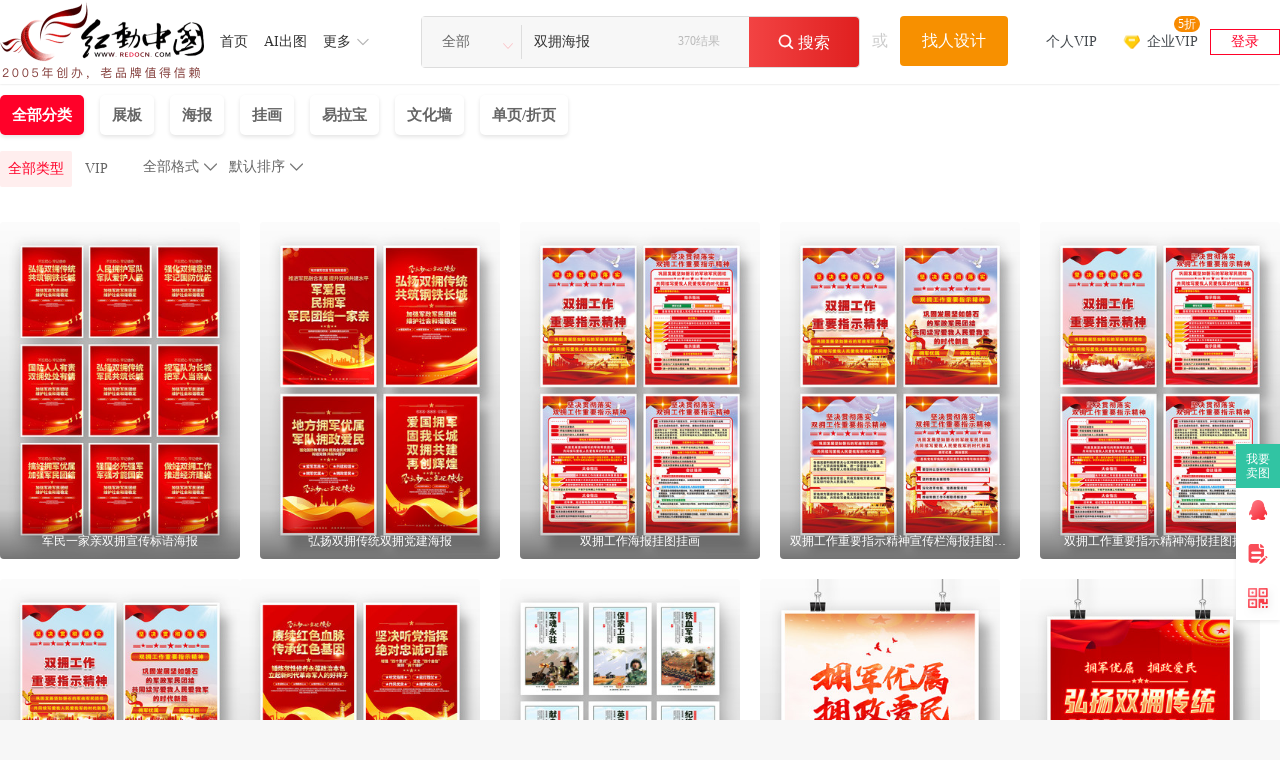

--- FILE ---
content_type: text/html; charset=gbk
request_url: https://so.redocn.com/haibao/cbabd3b5baa3b1a8.htm
body_size: 13359
content:
    <!DOCTYPE html>
<html>

<head>
    <meta name="renderer" content="webkit" />
    <meta http-equiv="X-UA-Compatible" content="IE=edge,chrome=1" />
    <meta http-equiv="Content-Type" content="text/html; charset=gbk" />
    <title>双拥海报_双拥海报图片_双拥海报设计模板_红动中国</title>
    <meta name="keywords" content="双拥海报图片，双拥海报素材，双拥海报设计模板" />
    <meta name="description" content="红动中国素材网提供370个由实名认证设计师上传的原创双拥海报、原创双拥海报图片、原创双拥海报素材、双拥海报原创模板下载，包含了psd、ai、png，jpg、cdr等格式双拥海报，更多精品双拥海报下载，就来红动中国，最后更新于2026-01-20 09:43:57。" />
    <meta http-equiv="Cache-Control" content="no-transform " />
    <script type="application/ld+json">
{
	"@context": "https://ziyuan.baidu.com/contexts/cambrian.jsonld",
	"@id":"https://so.redocn.com/haibao/cbabd3b5baa3b1a8.htm" ,
	"appid": "1577123212683123",
	"title": "双拥海报_双拥海报图片_双拥海报设计模板_红动中国",
	"images":[ "https://img.redocn.com/sheji/20260106/junminyijiaqinshuangyongxuanchuanbiaoyuhaibao_13747918.jpg"],
	"pubDate":"2026-01-20T09:43:57"}
</script>


    <meta name="applicable-device" content="pc" />
                <link rel="alternate" media="only screen and(max-width: 640px)" href="https://m.redocn.com/so-haibao/cbabd3b5baa3b1a8.htm" />
        <meta name="mobile-agent" content="format=html5;url=https://m.redocn.com/so-haibao/cbabd3b5baa3b1a8.htm" />
                <link rel="canonical" href="https://so.redocn.com/haibao/cbabd3b5baa3b1a8.htm" />
    
    <link rel="stylesheet" type="text/css" href="https://static.redocn.com/public/css/reset.min.css?v=202508082" />
    <link rel="stylesheet" type="text/css" href="https://static.redocn.com/public/css/redocn.min.css?v=202508082" />
    <script type="text/javascript" src="https://static.redocn.com/public/js/jquery.1.8.1.min.js?v=202508082" charset="gbk"></script>
    <script type="text/javascript" src="https://static.redocn.com/public/js/layer/layer.js?v=202508082" charset="gbk"></script>
    <script>
        var current_project = "soView";
        var site = "0";
    </script>
	        <script>
var _hmt = _hmt || [];
(function() {
  var hm = document.createElement("script");
  hm.src = "https://hm.baidu.com/hm.js?d77a0d3247d8a192df6cbc62c15b7879";
  var s = document.getElementsByTagName("script")[0]; 
  s.parentNode.insertBefore(hm, s);
})();
</script>

</head>

<body style="background-color: white">
    
                        
        	
    	 <div class="hd-header hd-so-head" style="height: 84px;">
		<div class="hd-nav hd-so-nav">
			<div class="g-u-wrap-1720">
	    		<div class="hd-logo">
	                <a href="https://www.redocn.com/"  >
	                    <img src="https://static.redocn.com/public/images/redocn/head logo.png" alt="红动中国">
	                </a>
	            </div>
	            <div class="nav-tab">
	            	<div class="nav-item"><a href="https://sucai.redocn.com/"  class="classify">首页</a></div><div class="nav-item"><a href="https://sucai.redocn.com/ai/"  class="classify">AI出图</a></div><div class="nav-item more"><a href="javascript:void(0);" class="classify" rel="nofollow">更多</a><div class="nav_so_slide"><a href="https://sucai.redocn.com/pingmian/"  >模板</a><a href="https://sucai.redocn.com/miankou/"  >元素</a><a href="https://sucai.redocn.com/katong/"  >插画</a><a href="https://sucai.redocn.com/beijingtu/"  >背景</a><a href="https://sucai.redocn.com/shipin/"  >视频</a><a href="https://sucai.redocn.com/bangong/"  >办公</a><a href="https://sucai.redocn.com/editor/"  >在线设计</a></div></div>	            </div>
	            <div class="hd-search default-search hd-vip-search hd-so-search">
		            <div class="search-box">
		                
		                    <div class="filter">
		                        <div class="cur">
		                            <span>

                                        <i>全部</i>
                                        </if>

                                    </span>
		                        </div>
		                        <ul>
                                    <li data-type="0" class="current"><span>全部</span></li>
                                    <li data-type="1" ><span>设计稿</span></li>
                                    <li data-type="3" ><span>摄影图</span></li>
                                    <li data-type="5" ><span>元素库</span></li>
                                    <li data-type="2" ><span>VIP素材</span></li>
                                    </li>
                                    

                                </ul>
		                    </div>
		                    <input type="hidden" id="search_t" name="t" value="0">
		                    <input type="text" value="双拥海报" name="keyword" class="sear-keyword" id="keyword" placeholder="标题、素材编号、关键词" autocomplete="off">

		                    <div class="search-btn">
		                        <i class="iconfont">&#xe659;</i>
		                        <span>搜索</span>
		                    </div>
                            <span class='font_top' 'style='font-size: 14px;font-weight: 400;color: #BBBBBB;'>370结果</span>
		                    <div class="history-hot"></div>
                            <div class="search-match"></div>
		                
		            </div>
		            <div class="publish-order demand-box">
		            	<span>或</span>
		                <a href="https://order.redocn.com/orders/addorder.htm?ent=6" rel="nofollow" class="publish-btn">找人设计</a>
		            </div>
		        </div>
		        <div class="user-menu" id="hd-user-menu"></div>
	       	</div>
    	</div>

        </div>

    </div>
  
    
                        
    <link rel="stylesheet" type="text/css" href="https://static.redocn.com/sucai/css/sucai_new.min.css?v=202508082" /><script type="text/javascript" src="https://static.redocn.com/sucai/js/limitImg.js?v=202508082" charset="gbk"></script><script>
	var soPage = "user";
</script><div class="hd-solist"><!--有结果开始--><div class="option_group"><div class="g-u-wrap-1720"><div class="so-filter"><!--					<div class="search-img">--><!--						<a href="https://sucai.redocn.com/11933915.html" target="_blank" >--><!--							<img src="https://img.redocn.com/sheji/20211206/yongjunyoushuyongzhengaiminxuanchuanhaibao_11933915_small.jpg" width="121" alt="双拥海报" style="margin-top:-47.615196078431px;">--><!--						</a>--><!--					</div>--><div class="main_filter"><div style="display: flex;"><div id="fids"><a href="/s-cbabd3b5baa3b1a8-k-all-all-----1.htm" rel="all" class="top_fids current">全部分类</a><a class="top_fids" rel="zhanban" href="/s-cbabd3b5baa3b1a8-k-all-zhanban-----1.htm">展板</a><a class="top_fids" rel="haibao" href="/s-cbabd3b5baa3b1a8-k-all-haibao-----1.htm">海报</a><a class="top_fids" rel="guahua" href="/s-cbabd3b5baa3b1a8-k-all-guahua-----1.htm">挂画</a><a class="top_fids" rel="yilabao" href="/s-cbabd3b5baa3b1a8-k-all-yilabao-----1.htm">易拉宝</a><a class="top_fids" rel="wenhuaqiang" href="/s-cbabd3b5baa3b1a8-k-all-wenhuaqiang-----1.htm">文化墙</a><a class="top_fids" rel="danyezheye" href="/s-cbabd3b5baa3b1a8-k-all-danyezheye-----1.htm">单页/折页</a></div><div class="zhankan" style='display: none' onclick="zhankai()">展开<i>&#xe62e;</i></div></div><div style="display: flex;"><div class="filter-term"><div class=item style='display: flex;'><div class=info><div class="so-filter"><div class="main_filter"><a href="javascript:;" class="current">全部类型<input type="radio" name="sucaitype" class="sucaitype" value="all" checked="checked"/></a><a href="javascript:;">VIP<input type="radio" name="sucaitype" class="sucaitype" value="vip"/></a></div></div></div><div class=sort_group ></div></div></div></div></div></div></div></div><div class="g-u-wrap-1720"><!--固定容器居中代码--><div class="fixbox_images so-result" data-page='fixbox'><div class="item  "><a href="https://sucai.redocn.com/13747918.html#双拥海报" target="_blank" class="img_box " ><div class="sign-group" data-tid="13747918"><div class="gongyi-sign"  style="display: none"></div><div class="free-sign" style="display: none"></div></div><img  data-height="450" data-width="320" title="军民一家亲双拥宣传标语海报 PSD" alt="军民一家亲双拥宣传标语海报"  src="https://img.redocn.com/sheji/20260106/junminyijiaqinshuangyongxuanchuanbiaoyuhaibao_13747918.jpg.400.jpg" onload="centerImg2(this);" /><span class="sucai-title">军民一家亲双拥宣传标语海报</span></a><a  href="javascript:;" rel="nofollow" data-tid="13747918" data-type="1" class="download_btn"><span>立即下载</span></a></div><div class="item  "><a href="https://sucai.redocn.com/13614404.html#双拥海报" target="_blank" class="img_box " ><div class="sign-group" data-tid="13614404"><div class="gongyi-sign"  style="display: none"></div><div class="free-sign" style="display: none"></div></div><img  data-height="450" data-width="320" title="弘扬双拥传统双拥党建海报 PSD" alt="弘扬双拥传统双拥党建海报"  src="https://img.redocn.com/sheji/20250710/hongyangshuangyongchuantongshuangyongdangjianhaibao_13614404.jpg.400.jpg" onload="centerImg2(this);" /><span class="sucai-title">弘扬双拥传统双拥党建海报</span></a><a  href="javascript:;" rel="nofollow" data-tid="13614404" data-type="1" class="download_btn"><span>立即下载</span></a></div><div class="item  "><a href="https://sucai.redocn.com/13599683.html#双拥海报" target="_blank" class="img_box " ><div class="sign-group" data-tid="13599683"><div class="gongyi-sign"  style="display: none"></div><div class="free-sign" style="display: none"></div></div><img  data-height="450" data-width="320" title="双拥工作海报挂图挂画 PSD" alt="双拥工作海报挂图挂画"  src="https://img.redocn.com/sheji/20250616/shuangyonggongzuohaibaoguatuguahua_13599683.jpg.400.jpg" onload="centerImg2(this);" /><span class="sucai-title">双拥工作海报挂图挂画</span></a><a  href="javascript:;" rel="nofollow" data-tid="13599683" data-type="1" class="download_btn"><span>立即下载</span></a></div><div class="item  "><a href="https://sucai.redocn.com/13594123.html#双拥海报" target="_blank" class="img_box " ><div class="sign-group" data-tid="13594123"><div class="gongyi-sign"  style="display: none"></div><div class="free-sign" style="display: none"></div></div><img  data-height="450" data-width="320" title="双拥工作重要指示精神宣传栏海报挂图挂画 PSD" alt="双拥工作重要指示精神宣传栏海报挂图挂画"  src="https://img.redocn.com/sheji/20250605/shuangyonggongzuozhongyaozhishijingshenxuanchuanlanhaibaoguatuguahua_13594123.jpg.400.jpg" onload="centerImg2(this);" /><span class="sucai-title">双拥工作重要指示精神宣传栏海报挂图挂画</span></a><a  href="javascript:;" rel="nofollow" data-tid="13594123" data-type="1" class="download_btn"><span>立即下载</span></a></div><div class="item  "><a href="https://sucai.redocn.com/13599682.html#双拥海报" target="_blank" class="img_box " ><div class="sign-group" data-tid="13599682"><div class="gongyi-sign"  style="display: none"></div><div class="free-sign" style="display: none"></div></div><img  data-height="450" data-width="320" title="双拥工作重要指示精神海报挂图挂画 PSD" alt="双拥工作重要指示精神海报挂图挂画"  src="https://img.redocn.com/sheji/20250616/shuangyonggongzuozhongyaozhishijingshenhaibaoguatuguahua_13599682.jpg.400.jpg" onload="centerImg2(this);" /><span class="sucai-title">双拥工作重要指示精神海报挂图挂画</span></a><a  href="javascript:;" rel="nofollow" data-tid="13599682" data-type="1" class="download_btn"><span>立即下载</span></a></div><div class="item  "><a href="https://sucai.redocn.com/13594122.html#双拥海报" target="_blank" class="img_box " ><div class="sign-group" data-tid="13594122"><div class="gongyi-sign"  style="display: none"></div><div class="free-sign" style="display: none"></div></div><img  data-height="450" data-width="320" title="双拥工作指示精神宣传栏海报挂图挂画 PSD" alt="双拥工作指示精神宣传栏海报挂图挂画"  src="https://img.redocn.com/sheji/20250605/shuangyonggongzuozhishijingshenxuanchuanlanhaibaoguatuguahua_13594122.jpg.400.jpg" onload="centerImg2(this);" /><span class="sucai-title">双拥工作指示精神宣传栏海报挂图挂画</span></a><a  href="javascript:;" rel="nofollow" data-tid="13594122" data-type="1" class="download_btn"><span>立即下载</span></a></div><div class="item  "><a href="https://sucai.redocn.com/13651750.html#双拥海报" target="_blank" class="img_box " ><div class="sign-group" data-tid="13651750"><div class="gongyi-sign"  style="display: none"></div><div class="free-sign" style="display: none"></div></div><img  data-height="450" data-width="320" title="部队文化宣传标语挂画展板 PSD" alt="部队文化宣传标语挂画展板"  src="https://img.redocn.com/sheji/20250814/buduiwenhuaxuanchuanbiaoyuguahuazhanban_13651750.jpg.400.jpg" onload="centerImg2(this);" /><span class="sucai-title">部队文化宣传标语挂画展板</span></a><a  href="javascript:;" rel="nofollow" data-tid="13651750" data-type="1" class="download_btn"><span>立即下载</span></a></div><div class="item  "><a href="https://sucai.redocn.com/13638245.html#双拥海报" target="_blank" class="img_box " ><div class="sign-group" data-tid="13638245"><div class="gongyi-sign"  style="display: none"></div><div class="free-sign" style="display: none"></div></div><img  data-height="450" data-width="320" title="大气部队文化挂画宣传展板 PSD" alt="大气部队文化挂画宣传展板"  src="https://img.redocn.com/sheji/20250811/daqibuduiwenhuaguahuaxuanchuanzhanban_13638245.jpg.400.jpg" onload="centerImg2(this);" /><span class="sucai-title">大气部队文化挂画宣传展板</span></a><a  href="javascript:;" rel="nofollow" data-tid="13638245" data-type="1" class="download_btn"><span>立即下载</span></a></div><div class="item  "><a href="https://sucai.redocn.com/13535716.html#双拥海报" target="_blank" class="img_box " ><div class="sign-group" data-tid="13535716"><div class="gongyi-sign"  style="display: none"></div><div class="free-sign" style="display: none"></div></div><img  data-height="450" data-width="320" title="拥军优属拥政爱民双拥宣传海报 PSD" alt="拥军优属拥政爱民双拥宣传海报"  src="https://img.redocn.com/sheji/20250319/yongjunyoushuyongzhengaiminshuangyongxuanchuanhaibao_13535716.jpg.400.jpg" onload="centerImg2(this);" /><span class="sucai-title">拥军优属拥政爱民双拥宣传海报</span></a><a  href="javascript:;" rel="nofollow" data-tid="13535716" data-type="1" class="download_btn"><span>立即下载</span></a></div><div class="item  "><a href="https://sucai.redocn.com/13519971.html#双拥海报" target="_blank" class="img_box " ><div class="sign-group" data-tid="13519971"><div class="gongyi-sign"  style="display: none"></div><div class="free-sign" style="display: none"></div></div><img  data-height="450" data-width="320" title="弘扬双拥传统共筑钢铁长城双拥工作党建海报 PSD" alt="弘扬双拥传统共筑钢铁长城双拥工作党建海报"  src="https://img.redocn.com/sheji/20250224/hongyangshuangyongchuantonggongzhugangtiechangchengshuangyonggongzuodangjianhaibao_13519971.jpg.400.jpg" onload="centerImg2(this);" /><span class="sucai-title">弘扬双拥传统共筑钢铁长城双拥工作党建海报</span></a><a  href="javascript:;" rel="nofollow" data-tid="13519971" data-type="1" class="download_btn"><span>立即下载</span></a></div><div class="item  "><a href="https://sucai.redocn.com/13519966.html#双拥海报" target="_blank" class="img_box " ><div class="sign-group" data-tid="13519966"><div class="gongyi-sign"  style="display: none"></div><div class="free-sign" style="display: none"></div></div><img  data-height="450" data-width="320" title="军爱民民拥军共建双拥城双拥工作展板设计 PSD" alt="军爱民民拥军共建双拥城双拥工作展板设计"  src="https://img.redocn.com/sheji/20250224/junaiminminyongjungongjianshuangyongchengshuangyonggongzuozhanbansheji_13519966.jpg.400.jpg" onload="centerImg2(this);" /><span class="sucai-title">军爱民民拥军共建双拥城双拥工作展板设计</span></a><a  href="javascript:;" rel="nofollow" data-tid="13519966" data-type="1" class="download_btn"><span>立即下载</span></a></div><div class="item  "><a href="https://sucai.redocn.com/13501353.html#双拥海报" target="_blank" class="img_box " ><div class="sign-group" data-tid="13501353"><div class="gongyi-sign"  style="display: none"></div><div class="free-sign" style="display: none"></div></div><img  data-height="450" data-width="320" title="军爱民民拥军共建双拥城军人军队展板 PSD" alt="军爱民民拥军共建双拥城军人军队展板"  src="https://img.redocn.com/sheji/20250115/junaiminminyongjungongjianshuangyongchengjunrenjunduizhanban_13501353.jpg.400.jpg" onload="centerImg2(this);" /><span class="sucai-title">军爱民民拥军共建双拥城军人军队展板</span></a><a  href="javascript:;" rel="nofollow" data-tid="13501353" data-type="1" class="download_btn"><span>立即下载</span></a></div><div class="item  "><a href="https://sucai.redocn.com/13481460.html#双拥海报" target="_blank" class="img_box " ><div class="sign-group" data-tid="13481460"><div class="gongyi-sign"  style="display: none"></div><div class="free-sign" style="display: none"></div></div><img  data-height="450" data-width="320" title="不忘初心牢记使命双拥工作宣传党建海报 PSD" alt="不忘初心牢记使命双拥工作宣传党建海报"  src="https://img.redocn.com/sheji/20241219/buwangchuxinlaojishimingshuangyonggongzuoxuanchuandangjianhaibao_13481460.jpg.400.jpg" onload="centerImg2(this);" /><span class="sucai-title">不忘初心牢记使命双拥工作宣传党建海报</span></a><a  href="javascript:;" rel="nofollow" data-tid="13481460" data-type="1" class="download_btn"><span>立即下载</span></a></div><div class="item  "><a href="https://sucai.redocn.com/13481406.html#双拥海报" target="_blank" class="img_box " ><div class="sign-group" data-tid="13481406"><div class="gongyi-sign"  style="display: none"></div><div class="free-sign" style="display: none"></div></div><img  data-height="450" data-width="320" title="爱双拥共建再创辉煌双拥标语海报 PSD" alt="爱双拥共建再创辉煌双拥标语海报"  src="https://img.redocn.com/sheji/20241219/aishuangyonggongjianzaichuanghuihuangshuangyongbiaoyuhaibao_13481406.jpg.400.jpg" onload="centerImg2(this);" /><span class="sucai-title">爱双拥共建再创辉煌双拥标语海报</span></a><a  href="javascript:;" rel="nofollow" data-tid="13481406" data-type="1" class="download_btn"><span>立即下载</span></a></div><div class="item  "><a href="https://sucai.redocn.com/13481407.html#双拥海报" target="_blank" class="img_box " ><div class="sign-group" data-tid="13481407"><div class="gongyi-sign"  style="display: none"></div><div class="free-sign" style="display: none"></div></div><img  data-height="450" data-width="320" title="军民团结一家亲双拥工作标语海报 PSD" alt="军民团结一家亲双拥工作标语海报"  src="https://img.redocn.com/sheji/20241219/junmintuanjieyijiaqinshuangyonggongzuobiaoyuhaibao_13481407.jpg.400.jpg" onload="centerImg2(this);" /><span class="sucai-title">军民团结一家亲双拥工作标语海报</span></a><a  href="javascript:;" rel="nofollow" data-tid="13481407" data-type="1" class="download_btn"><span>立即下载</span></a></div><div class="item  "><a href="https://sucai.redocn.com/13501335.html#双拥海报" target="_blank" class="img_box " ><div class="sign-group" data-tid="13501335"><div class="gongyi-sign"  style="display: none"></div><div class="free-sign" style="display: none"></div></div><img src="//static.redocn.com/so/images/grey.gif" data-width="320" data-height="450" class="lazy" alt="军爱民民拥军共建双拥城军人军队展板" data-original="https://img.redocn.com/sheji/20250115/junaiminminyongjungongjianshuangyongchengjunrenjunduizhanban_13501335.jpg.400.jpg"  onload="centerImg2(this);" title="军爱民民拥军共建双拥城军人军队展板"/><span class="sucai-title">军爱民民拥军共建双拥城军人军队展板</span></a><a  href="javascript:;" rel="nofollow" data-tid="13501335" data-type="1" class="download_btn"><span>立即下载</span></a></div><div class="item  "><a href="https://sucai.redocn.com/13481459.html#双拥海报" target="_blank" class="img_box " ><div class="sign-group" data-tid="13481459"><div class="gongyi-sign"  style="display: none"></div><div class="free-sign" style="display: none"></div></div><img src="//static.redocn.com/so/images/grey.gif" data-width="320" data-height="450" class="lazy" alt="双拥工作宣传标语海报" data-original="https://img.redocn.com/sheji/20241219/shuangyonggongzuoxuanchuanbiaoyuhaibao_13481459.jpg.400.jpg"  onload="centerImg2(this);" title="双拥工作宣传标语海报"/><span class="sucai-title">双拥工作宣传标语海报</span></a><a  href="javascript:;" rel="nofollow" data-tid="13481459" data-type="1" class="download_btn"><span>立即下载</span></a></div><div class="item  "><a href="https://sucai.redocn.com/13471493.html#双拥海报" target="_blank" class="img_box " ><div class="sign-group" data-tid="13471493"><div class="gongyi-sign"  style="display: none"></div><div class="free-sign" style="display: none"></div></div><img src="//static.redocn.com/so/images/grey.gif" data-width="320" data-height="450" class="lazy" alt="军民鱼水情双拥政策海报" data-original="https://img.redocn.com/sheji/20241202/junminyushuiqingshuangyongzhengcehaibao_13471493.jpg.400.jpg"  onload="centerImg2(this);" title="军民鱼水情双拥政策海报"/><span class="sucai-title">军民鱼水情双拥政策海报</span></a><a  href="javascript:;" rel="nofollow" data-tid="13471493" data-type="1" class="download_btn"><span>立即下载</span></a></div><div class="item  "><a href="https://sucai.redocn.com/13501356.html#双拥海报" target="_blank" class="img_box " ><div class="sign-group" data-tid="13501356"><div class="gongyi-sign"  style="display: none"></div><div class="free-sign" style="display: none"></div></div><img src="//static.redocn.com/so/images/grey.gif" data-width="320" data-height="450" class="lazy" alt="军爱民民拥军共建双拥城军人军队展板" data-original="https://img.redocn.com/sheji/20250115/junaiminminyongjungongjianshuangyongchengjunrenjunduizhanban_13501356.jpg.400.jpg"  onload="centerImg2(this);" title="军爱民民拥军共建双拥城军人军队展板"/><span class="sucai-title">军爱民民拥军共建双拥城军人军队展板</span></a><a  href="javascript:;" rel="nofollow" data-tid="13501356" data-type="1" class="download_btn"><span>立即下载</span></a></div><div class="item  "><a href="https://sucai.redocn.com/13383834.html#双拥海报" target="_blank" class="img_box " ><div class="sign-group" data-tid="13383834"><div class="gongyi-sign"  style="display: none"></div><div class="free-sign" style="display: none"></div></div><img src="//static.redocn.com/so/images/grey.gif" data-width="320" data-height="450" class="lazy" alt="军爱民民拥军军民团结一家亲双拥海报" data-original="https://img.redocn.com/sheji/20240808/junaiminminyongjunjunmintuanjieyijiaqinshuangyonghaibao_13383834.jpg.400.jpg"  onload="centerImg2(this);" title="军爱民民拥军军民团结一家亲双拥海报"/><span class="sucai-title">军爱民民拥军军民团结一家亲双拥海报</span></a><a  href="javascript:;" rel="nofollow" data-tid="13383834" data-type="1" class="download_btn"><span>立即下载</span></a></div><div class="item  "><a href="https://sucai.redocn.com/13499823.html#双拥海报" target="_blank" class="img_box " ><div class="sign-group" data-tid="13499823"><div class="gongyi-sign"  style="display: none"></div><div class="free-sign" style="display: none"></div></div><img src="//static.redocn.com/so/images/grey.gif" data-width="320" data-height="450" class="lazy" alt=" 党建宣传栏" data-original="https://img.redocn.com/sheji/20250112/dangjianxuanchuanlan_13499823.jpg.400.jpg"  onload="centerImg2(this);" title=" 党建宣传栏"/><span class="sucai-title"> 党建宣传栏</span></a><a  href="javascript:;" rel="nofollow" data-tid="13499823" data-type="1" class="download_btn"><span>立即下载</span></a></div><div class="item  "><a href="https://sucai.redocn.com/13383148.html#双拥海报" target="_blank" class="img_box " ><div class="sign-group" data-tid="13383148"><div class="gongyi-sign"  style="display: none"></div><div class="free-sign" style="display: none"></div></div><img src="//static.redocn.com/so/images/grey.gif" data-width="320" data-height="450" class="lazy" alt="拥军优属拥政爱民部队军队双拥海报" data-original="https://img.redocn.com/sheji/20240807/yongjunyoushuyongzhengaiminbuduijunduishuangyonghaibao_13383148.jpg.400.jpg"  onload="centerImg2(this);" title="拥军优属拥政爱民部队军队双拥海报"/><span class="sucai-title">拥军优属拥政爱民部队军队双拥海报</span></a><a  href="javascript:;" rel="nofollow" data-tid="13383148" data-type="1" class="download_btn"><span>立即下载</span></a></div><div class="item  "><a href="https://sucai.redocn.com/13433729.html#双拥海报" target="_blank" class="img_box " ><div class="sign-group" data-tid="13433729"><div class="gongyi-sign"  style="display: none"></div><div class="free-sign" style="display: none"></div></div><img src="//static.redocn.com/so/images/grey.gif" data-width="320" data-height="450" class="lazy" alt="拥军优属拥政爱民部队军队双拥标语海报设计" data-original="https://img.redocn.com/sheji/20241010/yongjunyoushuyongzhengaiminbuduijunduishuangyongbiaoyuhaibaosheji_13433729.jpg.400.jpg"  onload="centerImg2(this);" title="拥军优属拥政爱民部队军队双拥标语海报设计"/><span class="sucai-title">拥军优属拥政爱民部队军队双拥标语海报设计</span></a><a  href="javascript:;" rel="nofollow" data-tid="13433729" data-type="1" class="download_btn"><span>立即下载</span></a></div><div class="item  "><a href="https://sucai.redocn.com/13431831.html#双拥海报" target="_blank" class="img_box " ><div class="sign-group" data-tid="13431831"><div class="gongyi-sign"  style="display: none"></div><div class="free-sign" style="display: none"></div></div><img src="//static.redocn.com/so/images/grey.gif" data-width="320" data-height="450" class="lazy" alt="弘扬双拥光荣传统增强军政军民团结双拥展板" data-original="https://img.redocn.com/sheji/20241009/hongyangshuangyongguangrongchuantongzengqiangjunzhengjunmintuanjieshuangyongzhanban_13431831.jpg.400.jpg"  onload="centerImg2(this);" title="弘扬双拥光荣传统增强军政军民团结双拥展板"/><span class="sucai-title">弘扬双拥光荣传统增强军政军民团结双拥展板</span></a><a  href="javascript:;" rel="nofollow" data-tid="13431831" data-type="1" class="download_btn"><span>立即下载</span></a></div><div class="item  "><a href="https://sucai.redocn.com/13451950.html#双拥海报" target="_blank" class="img_box " ><div class="sign-group" data-tid="13451950"><div class="gongyi-sign"  style="display: none"></div><div class="free-sign" style="display: none"></div></div><img src="//static.redocn.com/so/images/grey.gif" data-width="320" data-height="450" class="lazy" alt="军政军民团结双拥展板" data-original="https://img.redocn.com/sheji/20241106/junzhengjunmintuanjieshuangyongzhanban_13451950.jpg.400.jpg"  onload="centerImg2(this);" title="军政军民团结双拥展板"/><span class="sucai-title">军政军民团结双拥展板</span></a><a  href="javascript:;" rel="nofollow" data-tid="13451950" data-type="1" class="download_btn"><span>立即下载</span></a></div><div class="item  "><a href="https://sucai.redocn.com/13387226.html#双拥海报" target="_blank" class="img_box " ><div class="sign-group" data-tid="13387226"><div class="gongyi-sign"  style="display: none"></div><div class="free-sign" style="display: none"></div></div><img src="//static.redocn.com/so/images/grey.gif" data-width="320" data-height="450" class="lazy" alt="拥军优属拥政爱民部队军队双拥宣传海报" data-original="https://img.redocn.com/sheji/20240812/yongjunyoushuyongzhengaiminbuduijunduishuangyongxuanchuanhaibao_13387226.jpg.400.jpg"  onload="centerImg2(this);" title="拥军优属拥政爱民部队军队双拥宣传海报"/><span class="sucai-title">拥军优属拥政爱民部队军队双拥宣传海报</span></a><a  href="javascript:;" rel="nofollow" data-tid="13387226" data-type="1" class="download_btn"><span>立即下载</span></a></div><div class="item  "><a href="https://sucai.redocn.com/13383832.html#双拥海报" target="_blank" class="img_box " ><div class="sign-group" data-tid="13383832"><div class="gongyi-sign"  style="display: none"></div><div class="free-sign" style="display: none"></div></div><img src="//static.redocn.com/so/images/grey.gif" data-width="320" data-height="450" class="lazy" alt="弘扬双拥传统共筑钢铁长城双拥标语海报" data-original="https://img.redocn.com/sheji/20240808/hongyangshuangyongchuantonggongzhugangtiechangchengshuangyongbiaoyuhaibao_13383832.jpg.400.jpg"  onload="centerImg2(this);" title="弘扬双拥传统共筑钢铁长城双拥标语海报"/><span class="sucai-title">弘扬双拥传统共筑钢铁长城双拥标语海报</span></a><a  href="javascript:;" rel="nofollow" data-tid="13383832" data-type="1" class="download_btn"><span>立即下载</span></a></div><div class="item  "><a href="https://sucai.redocn.com/13383155.html#双拥海报" target="_blank" class="img_box " ><div class="sign-group" data-tid="13383155"><div class="gongyi-sign"  style="display: none"></div><div class="free-sign" style="display: none"></div></div><img src="//static.redocn.com/so/images/grey.gif" data-width="320" data-height="450" class="lazy" alt="拥军优属拥政爱民部队军队双拥党建海报" data-original="https://img.redocn.com/sheji/20240807/yongjunyoushuyongzhengaiminbuduijunduishuangyongdangjianhaibao_13383155.jpg.400.jpg"  onload="centerImg2(this);" title="拥军优属拥政爱民部队军队双拥党建海报"/><span class="sucai-title">拥军优属拥政爱民部队军队双拥党建海报</span></a><a  href="javascript:;" rel="nofollow" data-tid="13383155" data-type="1" class="download_btn"><span>立即下载</span></a></div><div class="item  "><a href="https://sucai.redocn.com/13387227.html#双拥海报" target="_blank" class="img_box " ><div class="sign-group" data-tid="13387227"><div class="gongyi-sign"  style="display: none"></div><div class="free-sign" style="display: none"></div></div><img src="//static.redocn.com/so/images/grey.gif" data-width="320" data-height="450" class="lazy" alt="拥军优属拥政爱民双拥党建海报" data-original="https://img.redocn.com/sheji/20240812/yongjunyoushuyongzhengaiminshuangyongdangjianhaibao_13387227.jpg.400.jpg"  onload="centerImg2(this);" title="拥军优属拥政爱民双拥党建海报"/><span class="sucai-title">拥军优属拥政爱民双拥党建海报</span></a><a  href="javascript:;" rel="nofollow" data-tid="13387227" data-type="1" class="download_btn"><span>立即下载</span></a></div><div class="item  "><a href="https://sucai.redocn.com/13383140.html#双拥海报" target="_blank" class="img_box " ><div class="sign-group" data-tid="13383140"><div class="gongyi-sign"  style="display: none"></div><div class="free-sign" style="display: none"></div></div><img src="//static.redocn.com/so/images/grey.gif" data-width="320" data-height="450" class="lazy" alt="弘扬双拥传统共筑钢铁长城双拥标语海报" data-original="https://img.redocn.com/sheji/20240807/hongyangshuangyongchuantonggongzhugangtiechangchengshuangyongbiaoyuhaibao_13383140.jpg.400.jpg"  onload="centerImg2(this);" title="弘扬双拥传统共筑钢铁长城双拥标语海报"/><span class="sucai-title">弘扬双拥传统共筑钢铁长城双拥标语海报</span></a><a  href="javascript:;" rel="nofollow" data-tid="13383140" data-type="1" class="download_btn"><span>立即下载</span></a></div><div class="item  "><a href="https://sucai.redocn.com/13382018.html#双拥海报" target="_blank" class="img_box " ><div class="sign-group" data-tid="13382018"><div class="gongyi-sign"  style="display: none"></div><div class="free-sign" style="display: none"></div></div><img src="//static.redocn.com/so/images/grey.gif" data-width="320" data-height="450" class="lazy" alt="弘扬双拥传统共筑钢铁长城双拥标语海报" data-original="https://img.redocn.com/sheji/20240805/hongyangshuangyongchuantonggongzhugangtiechangchengshuangyongbiaoyuhaibao_13382018.jpg.400.jpg"  onload="centerImg2(this);" title="弘扬双拥传统共筑钢铁长城双拥标语海报"/><span class="sucai-title">弘扬双拥传统共筑钢铁长城双拥标语海报</span></a><a  href="javascript:;" rel="nofollow" data-tid="13382018" data-type="1" class="download_btn"><span>立即下载</span></a></div><div class="item  "><a href="https://sucai.redocn.com/13383829.html#双拥海报" target="_blank" class="img_box " ><div class="sign-group" data-tid="13383829"><div class="gongyi-sign"  style="display: none"></div><div class="free-sign" style="display: none"></div></div><img src="//static.redocn.com/so/images/grey.gif" data-width="320" data-height="450" class="lazy" alt="拥军优属拥政爱民部队军队双拥党建海报" data-original="https://img.redocn.com/sheji/20240808/yongjunyoushuyongzhengaiminbuduijunduishuangyongdangjianhaibao_13383829.jpg.400.jpg"  onload="centerImg2(this);" title="拥军优属拥政爱民部队军队双拥党建海报"/><span class="sucai-title">拥军优属拥政爱民部队军队双拥党建海报</span></a><a  href="javascript:;" rel="nofollow" data-tid="13383829" data-type="1" class="download_btn"><span>立即下载</span></a></div><div class="item  "><a href="https://sucai.redocn.com/13408364.html#双拥海报" target="_blank" class="img_box " ><div class="sign-group" data-tid="13408364"><div class="gongyi-sign"  style="display: none"></div><div class="free-sign" style="display: none"></div></div><img src="//static.redocn.com/so/images/grey.gif" data-width="320" data-height="450" class="lazy" alt="弘扬双拥传统共筑钢铁长城双拥标语海报" data-original="https://img.redocn.com/sheji/20240909/hongyangshuangyongchuantonggongzhugangtiechangchengshuangyongbiaoyuhaibao_13408364.jpg.400.jpg"  onload="centerImg2(this);" title="弘扬双拥传统共筑钢铁长城双拥标语海报"/><span class="sucai-title">弘扬双拥传统共筑钢铁长城双拥标语海报</span></a><a  href="javascript:;" rel="nofollow" data-tid="13408364" data-type="1" class="download_btn"><span>立即下载</span></a></div><div class="item  "><a href="https://sucai.redocn.com/13436250.html#双拥海报" target="_blank" class="img_box " ><div class="sign-group" data-tid="13436250"><div class="gongyi-sign"  style="display: none"></div><div class="free-sign" style="display: none"></div></div><img src="//static.redocn.com/so/images/grey.gif" data-width="320" data-height="450" class="lazy" alt="拥军优属拥政爱民部队军队双拥工作海报设计" data-original="https://img.redocn.com/sheji/20241015/yongjunyoushuyongzhengaiminbuduijunduishuangyonggongzuohaibaosheji_13436250.jpg.400.jpg"  onload="centerImg2(this);" title="拥军优属拥政爱民部队军队双拥工作海报设计"/><span class="sucai-title">拥军优属拥政爱民部队军队双拥工作海报设计</span></a><a  href="javascript:;" rel="nofollow" data-tid="13436250" data-type="1" class="download_btn"><span>立即下载</span></a></div><div class="item  "><a href="https://sucai.redocn.com/13387225.html#双拥海报" target="_blank" class="img_box " ><div class="sign-group" data-tid="13387225"><div class="gongyi-sign"  style="display: none"></div><div class="free-sign" style="display: none"></div></div><img src="//static.redocn.com/so/images/grey.gif" data-width="320" data-height="450" class="lazy" alt="弘扬双拥传统共筑钢铁长城双拥标语海报" data-original="https://img.redocn.com/sheji/20240812/hongyangshuangyongchuantonggongzhugangtiechangchengshuangyongbiaoyuhaibao_13387225.jpg.400.jpg"  onload="centerImg2(this);" title="弘扬双拥传统共筑钢铁长城双拥标语海报"/><span class="sucai-title">弘扬双拥传统共筑钢铁长城双拥标语海报</span></a><a  href="javascript:;" rel="nofollow" data-tid="13387225" data-type="1" class="download_btn"><span>立即下载</span></a></div><div class="item  "><a href="https://sucai.redocn.com/13262981.html#双拥海报" target="_blank" class="img_box " ><div class="sign-group" data-tid="13262981"><div class="gongyi-sign"  style="display: none"></div><div class="free-sign" style="display: none"></div></div><img src="//static.redocn.com/so/images/grey.gif" data-width="320" data-height="450" class="lazy" alt="拥军优属拥政爱民双拥海报" data-original="https://img.redocn.com/sheji/20240320/yongjunyoushuyongzhengaiminshuangyonghaibao_13262981.jpg.400.jpg"  onload="centerImg2(this);" title="拥军优属拥政爱民双拥海报"/><span class="sucai-title">拥军优属拥政爱民双拥海报</span></a><a  href="javascript:;" rel="nofollow" data-tid="13262981" data-type="1" class="download_btn"><span>立即下载</span></a></div><div class="item  "><a href="https://sucai.redocn.com/13276359.html#双拥海报" target="_blank" class="img_box " ><div class="sign-group" data-tid="13276359"><div class="gongyi-sign"  style="display: none"></div><div class="free-sign" style="display: none"></div></div><img src="//static.redocn.com/so/images/grey.gif" data-width="320" data-height="450" class="lazy" alt="拥军爱民双拥海报" data-original="https://img.redocn.com/sheji/20240407/yongjunaiminshuangyonghaibao_13276359.jpg.400.jpg"  onload="centerImg2(this);" title="拥军爱民双拥海报"/><span class="sucai-title">拥军爱民双拥海报</span></a><a  href="javascript:;" rel="nofollow" data-tid="13276359" data-type="1" class="download_btn"><span>立即下载</span></a></div><div class="item  "><a href="https://sucai.redocn.com/13347085.html#双拥海报" target="_blank" class="img_box " ><div class="sign-group" data-tid="13347085"><div class="gongyi-sign"  style="display: none"></div><div class="free-sign" style="display: none"></div></div><img src="//static.redocn.com/so/images/grey.gif" data-width="320" data-height="450" class="lazy" alt="蓝色弘扬双拥传统共筑钢铁长城双拥标语海报" data-original="https://img.redocn.com/sheji/20240617/lansehongyangshuangyongchuantonggongzhugangtiechangchengshuangyongbiaoyuhaibao_13347085.jpg.400.jpg"  onload="centerImg2(this);" title="蓝色弘扬双拥传统共筑钢铁长城双拥标语海报"/><span class="sucai-title">蓝色弘扬双拥传统共筑钢铁长城双拥标语海报</span></a><a  href="javascript:;" rel="nofollow" data-tid="13347085" data-type="1" class="download_btn"><span>立即下载</span></a></div><div class="item  "><a href="https://sucai.redocn.com/13382247.html#双拥海报" target="_blank" class="img_box " ><div class="sign-group" data-tid="13382247"><div class="gongyi-sign"  style="display: none"></div><div class="free-sign" style="display: none"></div></div><img src="//static.redocn.com/so/images/grey.gif" data-width="320" data-height="450" class="lazy" alt="拥军优属拥政爱民双拥工作党建海报设计" data-original="https://img.redocn.com/sheji/20240806/yongjunyoushuyongzhengaiminshuangyonggongzuodangjianhaibaosheji_13382247.jpg.400.jpg"  onload="centerImg2(this);" title="拥军优属拥政爱民双拥工作党建海报设计"/><span class="sucai-title">拥军优属拥政爱民双拥工作党建海报设计</span></a><a  href="javascript:;" rel="nofollow" data-tid="13382247" data-type="1" class="download_btn"><span>立即下载</span></a></div><div class="item  "><a href="https://sucai.redocn.com/13220325.html#双拥海报" target="_blank" class="img_box " ><div class="sign-group" data-tid="13220325"><div class="gongyi-sign"  style="display: none"></div><div class="free-sign" style="display: none"></div></div><img src="//static.redocn.com/so/images/grey.gif" data-width="320" data-height="450" class="lazy" alt="军民团结一家亲双拥海报" data-original="https://img.redocn.com/sheji/20240111/junmintuanjieyijiaqinshuangyonghaibao_13220325.jpg.400.jpg"  onload="centerImg2(this);" title="军民团结一家亲双拥海报"/><span class="sucai-title">军民团结一家亲双拥海报</span></a><a  href="javascript:;" rel="nofollow" data-tid="13220325" data-type="1" class="download_btn"><span>立即下载</span></a></div><div class="item  "><a href="https://sucai.redocn.com/13220326.html#双拥海报" target="_blank" class="img_box " ><div class="sign-group" data-tid="13220326"><div class="gongyi-sign"  style="display: none"></div><div class="free-sign" style="display: none"></div></div><img src="//static.redocn.com/so/images/grey.gif" data-width="320" data-height="450" class="lazy" alt="拥军优属拥政爱民海报双拥海报" data-original="https://img.redocn.com/sheji/20240111/yongjunyoushuyongzhengaiminhaibaoshuangyonghaibao_13220326.jpg.400.jpg"  onload="centerImg2(this);" title="拥军优属拥政爱民海报双拥海报"/><span class="sucai-title">拥军优属拥政爱民海报双拥海报</span></a><a  href="javascript:;" rel="nofollow" data-tid="13220326" data-type="1" class="download_btn"><span>立即下载</span></a></div><div class="item  "><a href="https://sucai.redocn.com/13367106.html#双拥海报" target="_blank" class="img_box " ><div class="sign-group" data-tid="13367106"><div class="gongyi-sign"  style="display: none"></div><div class="free-sign" style="display: none"></div></div><img src="//static.redocn.com/so/images/grey.gif" data-width="320" data-height="450" class="lazy" alt="庆祝建军97周年八一建军节背景展板" data-original="https://img.redocn.com/sheji/20240712/qingzhujianjun97zhounianbayijianjunjiebeijingzhanban_13367106.jpg.400.jpg"  onload="centerImg2(this);" title="庆祝建军97周年八一建军节背景展板"/><span class="sucai-title">庆祝建军97周年八一建军节背景展板</span></a><a  href="javascript:;" rel="nofollow" data-tid="13367106" data-type="1" class="download_btn"><span>立即下载</span></a></div><div class="item  "><a href="https://sucai.redocn.com/13351368.html#双拥海报" target="_blank" class="img_box " ><div class="sign-group" data-tid="13351368"><div class="gongyi-sign"  style="display: none"></div><div class="free-sign" style="display: none"></div></div><img src="//static.redocn.com/so/images/grey.gif" data-width="320" data-height="450" class="lazy" alt="蓝色弘扬双拥传统共筑钢铁长城双拥标语海报" data-original="https://img.redocn.com/sheji/20240621/lansehongyangshuangyongchuantonggongzhugangtiechangchengshuangyongbiaoyuhaibao_13351368.jpg.400.jpg"  onload="centerImg2(this);" title="蓝色弘扬双拥传统共筑钢铁长城双拥标语海报"/><span class="sucai-title">蓝色弘扬双拥传统共筑钢铁长城双拥标语海报</span></a><a  href="javascript:;" rel="nofollow" data-tid="13351368" data-type="1" class="download_btn"><span>立即下载</span></a></div><div class="item  "><a href="https://sucai.redocn.com/13220330.html#双拥海报" target="_blank" class="img_box " ><div class="sign-group" data-tid="13220330"><div class="gongyi-sign"  style="display: none"></div><div class="free-sign" style="display: none"></div></div><img src="//static.redocn.com/so/images/grey.gif" data-width="320" data-height="450" class="lazy" alt="蓝色党建风拥军优属拥政爱民双拥海报模板" data-original="https://img.redocn.com/sheji/20240111/lansedangjianfengyongjunyoushuyongzhengaiminshuangyonghaibaomoban_13220330.jpg.400.jpg"  onload="centerImg2(this);" title="蓝色党建风拥军优属拥政爱民双拥海报模板"/><span class="sucai-title">蓝色党建风拥军优属拥政爱民双拥海报模板</span></a><a  href="javascript:;" rel="nofollow" data-tid="13220330" data-type="1" class="download_btn"><span>立即下载</span></a></div><div class="item  "><a href="https://sucai.redocn.com/13220327.html#双拥海报" target="_blank" class="img_box " ><div class="sign-group" data-tid="13220327"><div class="gongyi-sign"  style="display: none"></div><div class="free-sign" style="display: none"></div></div><img src="//static.redocn.com/so/images/grey.gif" data-width="320" data-height="450" class="lazy" alt="军爱民民拥军军民团结一家亲海报双拥海报" data-original="https://img.redocn.com/sheji/20240111/junaiminminyongjunjunmintuanjieyijiaqinhaibaoshuangyonghaibao_13220327.jpg.400.jpg"  onload="centerImg2(this);" title="军爱民民拥军军民团结一家亲海报双拥海报"/><span class="sucai-title">军爱民民拥军军民团结一家亲海报双拥海报</span></a><a  href="javascript:;" rel="nofollow" data-tid="13220327" data-type="1" class="download_btn"><span>立即下载</span></a></div><div class="item  "><a href="https://sucai.redocn.com/13335109.html#双拥海报" target="_blank" class="img_box " ><div class="sign-group" data-tid="13335109"><div class="gongyi-sign"  style="display: none"></div><div class="free-sign" style="display: none"></div></div><img src="//static.redocn.com/so/images/grey.gif" data-width="320" data-height="450" class="lazy" alt="弘扬双拥传统共筑钢铁长城双拥标语海报" data-original="https://img.redocn.com/sheji/20240531/hongyangshuangyongchuantonggongzhugangtiechangchengshuangyongbiaoyuhaibao_13335109.jpg.400.jpg"  onload="centerImg2(this);" title="弘扬双拥传统共筑钢铁长城双拥标语海报"/><span class="sucai-title">弘扬双拥传统共筑钢铁长城双拥标语海报</span></a><a  href="javascript:;" rel="nofollow" data-tid="13335109" data-type="1" class="download_btn"><span>立即下载</span></a></div><div class="item  "><a href="https://sucai.redocn.com/13276357.html#双拥海报" target="_blank" class="img_box " ><div class="sign-group" data-tid="13276357"><div class="gongyi-sign"  style="display: none"></div><div class="free-sign" style="display: none"></div></div><img src="//static.redocn.com/so/images/grey.gif" data-width="320" data-height="450" class="lazy" alt="双拥宣传标语海报" data-original="https://img.redocn.com/sheji/20240407/shuangyongxuanchuanbiaoyuhaibao_13276357.jpg.400.jpg"  onload="centerImg2(this);" title="双拥宣传标语海报"/><span class="sucai-title">双拥宣传标语海报</span></a><a  href="javascript:;" rel="nofollow" data-tid="13276357" data-type="1" class="download_btn"><span>立即下载</span></a></div><div class="item  "><a href="https://sucai.redocn.com/13217323.html#双拥海报" target="_blank" class="img_box " ><div class="sign-group" data-tid="13217323"><div class="gongyi-sign"  style="display: none"></div><div class="free-sign" style="display: none"></div></div><img src="//static.redocn.com/so/images/grey.gif" data-width="320" data-height="450" class="lazy" alt="双拥海报" data-original="https://img.redocn.com/sheji/20240108/shuangyonghaibao_13217323.jpg.400.jpg"  onload="centerImg2(this);" title="双拥海报"/><span class="sucai-title">双拥海报</span></a><a  href="javascript:;" rel="nofollow" data-tid="13217323" data-type="1" class="download_btn"><span>立即下载</span></a></div><div class="item  "><a href="https://sucai.redocn.com/13367104.html#双拥海报" target="_blank" class="img_box " ><div class="sign-group" data-tid="13367104"><div class="gongyi-sign"  style="display: none"></div><div class="free-sign" style="display: none"></div></div><img src="//static.redocn.com/so/images/grey.gif" data-width="320" data-height="450" class="lazy" alt="建军97周年文艺晚会舞台背景展板" data-original="https://img.redocn.com/sheji/20240712/jianjun97zhounianwenyiwanhuiwutaibeijingzhanban_13367104.jpg.400.jpg"  onload="centerImg2(this);" title="建军97周年文艺晚会舞台背景展板"/><span class="sucai-title">建军97周年文艺晚会舞台背景展板</span></a><a  href="javascript:;" rel="nofollow" data-tid="13367104" data-type="1" class="download_btn"><span>立即下载</span></a></div><div class="item  "><a href="https://sucai.redocn.com/13312820.html#双拥海报" target="_blank" class="img_box " ><div class="sign-group" data-tid="13312820"><div class="gongyi-sign"  style="display: none"></div><div class="free-sign" style="display: none"></div></div><img src="//static.redocn.com/so/images/grey.gif" data-width="320" data-height="450" class="lazy" alt="党建风弘扬双拥传统双拥标语海报" data-original="https://img.redocn.com/sheji/20240508/dangjianfenghongyangshuangyongchuantongshuangyongbiaoyuhaibao_13312820.jpg.400.jpg"  onload="centerImg2(this);" title="党建风弘扬双拥传统双拥标语海报"/><span class="sucai-title">党建风弘扬双拥传统双拥标语海报</span></a><a  href="javascript:;" rel="nofollow" data-tid="13312820" data-type="1" class="download_btn"><span>立即下载</span></a></div><div class="item  "><a href="https://sucai.redocn.com/13220332.html#双拥海报" target="_blank" class="img_box " ><div class="sign-group" data-tid="13220332"><div class="gongyi-sign"  style="display: none"></div><div class="free-sign" style="display: none"></div></div><img src="//static.redocn.com/so/images/grey.gif" data-width="320" data-height="450" class="lazy" alt="党建风拥军优属拥政爱民双拥海报" data-original="https://img.redocn.com/sheji/20240111/dangjianfengyongjunyoushuyongzhengaiminshuangyonghaibao_13220332.jpg.400.jpg"  onload="centerImg2(this);" title="党建风拥军优属拥政爱民双拥海报"/><span class="sucai-title">党建风拥军优属拥政爱民双拥海报</span></a><a  href="javascript:;" rel="nofollow" data-tid="13220332" data-type="1" class="download_btn"><span>立即下载</span></a></div><div class="item  "><a href="https://sucai.redocn.com/13276360.html#双拥海报" target="_blank" class="img_box " ><div class="sign-group" data-tid="13276360"><div class="gongyi-sign"  style="display: none"></div><div class="free-sign" style="display: none"></div></div><img src="//static.redocn.com/so/images/grey.gif" data-width="320" data-height="450" class="lazy" alt="弘扬双拥传统双拥标语海报" data-original="https://img.redocn.com/sheji/20240407/hongyangshuangyongchuantongshuangyongbiaoyuhaibao_13276360.jpg.400.jpg"  onload="centerImg2(this);" title="弘扬双拥传统双拥标语海报"/><span class="sucai-title">弘扬双拥传统双拥标语海报</span></a><a  href="javascript:;" rel="nofollow" data-tid="13276360" data-type="1" class="download_btn"><span>立即下载</span></a></div><div class="item  "><a href="https://sucai.redocn.com/13275763.html#双拥海报" target="_blank" class="img_box " ><div class="sign-group" data-tid="13275763"><div class="gongyi-sign"  style="display: none"></div><div class="free-sign" style="display: none"></div></div><img src="//static.redocn.com/so/images/grey.gif" data-width="320" data-height="450" class="lazy" alt="弘扬双拥传统双拥标语宣传海报" data-original="https://img.redocn.com/sheji/20240402/hongyangshuangyongchuantongshuangyongbiaoyuxuanchuanhaibao_13275763.jpg.400.jpg"  onload="centerImg2(this);" title="弘扬双拥传统双拥标语宣传海报"/><span class="sucai-title">弘扬双拥传统双拥标语宣传海报</span></a><a  href="javascript:;" rel="nofollow" data-tid="13275763" data-type="1" class="download_btn"><span>立即下载</span></a></div><div class="item  "><a href="https://sucai.redocn.com/13171287.html#双拥海报" target="_blank" class="img_box " ><div class="sign-group" data-tid="13171287"><div class="gongyi-sign"  style="display: none"></div><div class="free-sign" style="display: none"></div></div><img src="//static.redocn.com/so/images/grey.gif" data-width="320" data-height="450" class="lazy" alt="拥军优属拥政爱民双拥海报" data-original="https://img.redocn.com/sheji/20231124/yongjunyoushuyongzhengaiminshuangyonghaibao_13171287.jpg.400.jpg"  onload="centerImg2(this);" title="拥军优属拥政爱民双拥海报"/><span class="sucai-title">拥军优属拥政爱民双拥海报</span></a><a  href="javascript:;" rel="nofollow" data-tid="13171287" data-type="1" class="download_btn"><span>立即下载</span></a></div><div class="item  "><a href="https://sucai.redocn.com/13367105.html#双拥海报" target="_blank" class="img_box " ><div class="sign-group" data-tid="13367105"><div class="gongyi-sign"  style="display: none"></div><div class="free-sign" style="display: none"></div></div><img src="//static.redocn.com/so/images/grey.gif" data-width="320" data-height="450" class="lazy" alt="八一建军节建军97周年文艺汇演舞台背景板" data-original="https://img.redocn.com/sheji/20240712/bayijianjunjiejianjun97zhounianwenyihuiyanwutaibeijingban_13367105.jpg.400.jpg"  onload="centerImg2(this);" title="八一建军节建军97周年文艺汇演舞台背景板"/><span class="sucai-title">八一建军节建军97周年文艺汇演舞台背景板</span></a><a  href="javascript:;" rel="nofollow" data-tid="13367105" data-type="1" class="download_btn"><span>立即下载</span></a></div><div class="item  "><a href="https://sucai.redocn.com/13276358.html#双拥海报" target="_blank" class="img_box " ><div class="sign-group" data-tid="13276358"><div class="gongyi-sign"  style="display: none"></div><div class="free-sign" style="display: none"></div></div><img src="//static.redocn.com/so/images/grey.gif" data-width="320" data-height="450" class="lazy" alt="爱国拥军双拥标语海报" data-original="https://img.redocn.com/sheji/20240407/aiguoyongjunshuangyongbiaoyuhaibao_13276358.jpg.400.jpg"  onload="centerImg2(this);" title="爱国拥军双拥标语海报"/><span class="sucai-title">爱国拥军双拥标语海报</span></a><a  href="javascript:;" rel="nofollow" data-tid="13276358" data-type="1" class="download_btn"><span>立即下载</span></a></div><div class="item  "><a href="https://sucai.redocn.com/13367107.html#双拥海报" target="_blank" class="img_box " ><div class="sign-group" data-tid="13367107"><div class="gongyi-sign"  style="display: none"></div><div class="free-sign" style="display: none"></div></div><img src="//static.redocn.com/so/images/grey.gif" data-width="320" data-height="450" class="lazy" alt="庆祝建军97周年优秀战士表彰大会舞台背景" data-original="https://img.redocn.com/sheji/20240712/qingzhujianjun97zhounianyouxiuzhanshibiaozhangdahuiwutaibeijing_13367107.jpg.400.jpg"  onload="centerImg2(this);" title="庆祝建军97周年优秀战士表彰大会舞台背景"/><span class="sucai-title">庆祝建军97周年优秀战士表彰大会舞台背景</span></a><a  href="javascript:;" rel="nofollow" data-tid="13367107" data-type="1" class="download_btn"><span>立即下载</span></a></div><div class="item  "><a href="https://sucai.redocn.com/13224630.html#双拥海报" target="_blank" class="img_box " ><div class="sign-group" data-tid="13224630"><div class="gongyi-sign"  style="display: none"></div><div class="free-sign" style="display: none"></div></div><img src="//static.redocn.com/so/images/grey.gif" data-width="320" data-height="450" class="lazy" alt="拥军优属拥政爱民双拥宣传海报" data-original="https://img.redocn.com/sheji/20240118/yongjunyoushuyongzhengaiminshuangyongxuanchuanhaibao_13224630.jpg.400.jpg"  onload="centerImg2(this);" title="拥军优属拥政爱民双拥宣传海报"/><span class="sucai-title">拥军优属拥政爱民双拥宣传海报</span></a><a  href="javascript:;" rel="nofollow" data-tid="13224630" data-type="1" class="download_btn"><span>立即下载</span></a></div><div class="item  "><a href="https://sucai.redocn.com/13220329.html#双拥海报" target="_blank" class="img_box " ><div class="sign-group" data-tid="13220329"><div class="gongyi-sign"  style="display: none"></div><div class="free-sign" style="display: none"></div></div><img src="//static.redocn.com/so/images/grey.gif" data-width="320" data-height="450" class="lazy" alt="拥军优属拥政爱民双拥海报" data-original="https://img.redocn.com/sheji/20240111/yongjunyoushuyongzhengaiminshuangyonghaibao_13220329.jpg.400.jpg"  onload="centerImg2(this);" title="拥军优属拥政爱民双拥海报"/><span class="sucai-title">拥军优属拥政爱民双拥海报</span></a><a  href="javascript:;" rel="nofollow" data-tid="13220329" data-type="1" class="download_btn"><span>立即下载</span></a></div><div class="item  "><a href="https://sucai.redocn.com/13219608.html#双拥海报" target="_blank" class="img_box " ><div class="sign-group" data-tid="13219608"><div class="gongyi-sign"  style="display: none"></div><div class="free-sign" style="display: none"></div></div><img src="//static.redocn.com/so/images/grey.gif" data-width="320" data-height="450" class="lazy" alt="弘扬双拥传统共筑钢铁长城双拥宣传海报" data-original="https://img.redocn.com/sheji/20240110/hongyangshuangyongchuantonggongzhugangtiechangchengshuangyongxuanchuanhaibao_13219608.jpg.400.jpg"  onload="centerImg2(this);" title="弘扬双拥传统共筑钢铁长城双拥宣传海报"/><span class="sucai-title">弘扬双拥传统共筑钢铁长城双拥宣传海报</span></a><a  href="javascript:;" rel="nofollow" data-tid="13219608" data-type="1" class="download_btn"><span>立即下载</span></a></div><div class="item  "><a href="https://sucai.redocn.com/13275762.html#双拥海报" target="_blank" class="img_box " ><div class="sign-group" data-tid="13275762"><div class="gongyi-sign"  style="display: none"></div><div class="free-sign" style="display: none"></div></div><img src="//static.redocn.com/so/images/grey.gif" data-width="320" data-height="450" class="lazy" alt="军民团结双拥标语海报" data-original="https://img.redocn.com/sheji/20240402/junmintuanjieshuangyongbiaoyuhaibao_13275762.jpg.400.jpg"  onload="centerImg2(this);" title="军民团结双拥标语海报"/><span class="sucai-title">军民团结双拥标语海报</span></a><a  href="javascript:;" rel="nofollow" data-tid="13275762" data-type="1" class="download_btn"><span>立即下载</span></a></div><div class="item  "><a href="https://sucai.redocn.com/13219607.html#双拥海报" target="_blank" class="img_box " ><div class="sign-group" data-tid="13219607"><div class="gongyi-sign"  style="display: none"></div><div class="free-sign" style="display: none"></div></div><img src="//static.redocn.com/so/images/grey.gif" data-width="320" data-height="450" class="lazy" alt="拥军优属拥政爱民双拥宣传海报挂画" data-original="https://img.redocn.com/sheji/20240110/yongjunyoushuyongzhengaiminshuangyongxuanchuanhaibaoguahua_13219607.jpg.400.jpg"  onload="centerImg2(this);" title="拥军优属拥政爱民双拥宣传海报挂画"/><span class="sucai-title">拥军优属拥政爱民双拥宣传海报挂画</span></a><a  href="javascript:;" rel="nofollow" data-tid="13219607" data-type="1" class="download_btn"><span>立即下载</span></a></div><div class="item  "><a href="https://sucai.redocn.com/13219610.html#双拥海报" target="_blank" class="img_box " ><div class="sign-group" data-tid="13219610"><div class="gongyi-sign"  style="display: none"></div><div class="free-sign" style="display: none"></div></div><img src="//static.redocn.com/so/images/grey.gif" data-width="320" data-height="450" class="lazy" alt="拥军优属拥政爱民双拥党建海报" data-original="https://img.redocn.com/sheji/20240110/yongjunyoushuyongzhengaiminshuangyongdangjianhaibao_13219610.jpg.400.jpg"  onload="centerImg2(this);" title="拥军优属拥政爱民双拥党建海报"/><span class="sucai-title">拥军优属拥政爱民双拥党建海报</span></a><a  href="javascript:;" rel="nofollow" data-tid="13219610" data-type="1" class="download_btn"><span>立即下载</span></a></div><div class="item  "><a href="https://sucai.redocn.com/13129793.html#双拥海报" target="_blank" class="img_box " ><div class="sign-group" data-tid="13129793"><div class="gongyi-sign"  style="display: none"></div><div class="free-sign" style="display: none"></div></div><img src="//static.redocn.com/so/images/grey.gif" data-width="320" data-height="450" class="lazy" alt="地方拥军优属军队拥政爱民双拥标语海报" data-original="https://img.redocn.com/sheji/20231016/difangyongjunyoushujunduiyongzhengaiminshuangyongbiaoyuhaibao_13129793.jpg.400.jpg"  onload="centerImg2(this);" title="地方拥军优属军队拥政爱民双拥标语海报"/><span class="sucai-title">地方拥军优属军队拥政爱民双拥标语海报</span></a><a  href="javascript:;" rel="nofollow" data-tid="13129793" data-type="1" class="download_btn"><span>立即下载</span></a></div><div class="item  "><a href="https://sucai.redocn.com/13129794.html#双拥海报" target="_blank" class="img_box " ><div class="sign-group" data-tid="13129794"><div class="gongyi-sign"  style="display: none"></div><div class="free-sign" style="display: none"></div></div><img src="//static.redocn.com/so/images/grey.gif" data-width="320" data-height="450" class="lazy" alt="爱国拥军双拥共建双拥标语海报" data-original="https://img.redocn.com/sheji/20231016/aiguoyongjunshuangyonggongjianshuangyongbiaoyuhaibao_13129794.jpg.400.jpg"  onload="centerImg2(this);" title="爱国拥军双拥共建双拥标语海报"/><span class="sucai-title">爱国拥军双拥共建双拥标语海报</span></a><a  href="javascript:;" rel="nofollow" data-tid="13129794" data-type="1" class="download_btn"><span>立即下载</span></a></div><div class="item  "><a href="https://sucai.redocn.com/13265691.html#双拥海报" target="_blank" class="img_box " ><div class="sign-group" data-tid="13265691"><div class="gongyi-sign"  style="display: none"></div><div class="free-sign" style="display: none"></div></div><img src="//static.redocn.com/so/images/grey.gif" data-width="320" data-height="450" class="lazy" alt="军爱民民拥军共建双拥城军人军队海报" data-original="https://img.redocn.com/sheji/20240322/junaiminminyongjungongjianshuangyongchengjunrenjunduihaibao_13265691.jpg.400.jpg"  onload="centerImg2(this);" title="军爱民民拥军共建双拥城军人军队海报"/><span class="sucai-title">军爱民民拥军共建双拥城军人军队海报</span></a><a  href="javascript:;" rel="nofollow" data-tid="13265691" data-type="1" class="download_btn"><span>立即下载</span></a></div><div class="item  "><a href="https://sucai.redocn.com/13275760.html#双拥海报" target="_blank" class="img_box " ><div class="sign-group" data-tid="13275760"><div class="gongyi-sign"  style="display: none"></div><div class="free-sign" style="display: none"></div></div><img src="//static.redocn.com/so/images/grey.gif" data-width="320" data-height="450" class="lazy" alt="党建军爱民民拥军军民一家亲双拥海报" data-original="https://img.redocn.com/sheji/20240402/dangjianjunaiminminyongjunjunminyijiaqinshuangyonghaibao_13275760.jpg.400.jpg"  onload="centerImg2(this);" title="党建军爱民民拥军军民一家亲双拥海报"/><span class="sucai-title">党建军爱民民拥军军民一家亲双拥海报</span></a><a  href="javascript:;" rel="nofollow" data-tid="13275760" data-type="1" class="download_btn"><span>立即下载</span></a></div><div class="item  "><a href="https://sucai.redocn.com/13129792.html#双拥海报" target="_blank" class="img_box " ><div class="sign-group" data-tid="13129792"><div class="gongyi-sign"  style="display: none"></div><div class="free-sign" style="display: none"></div></div><img src="//static.redocn.com/so/images/grey.gif" data-width="320" data-height="450" class="lazy" alt="弘扬双拥传统共筑钢铁长城双拥标语海报" data-original="https://img.redocn.com/sheji/20231016/hongyangshuangyongchuantonggongzhugangtiechangchengshuangyongbiaoyuhaibao_13129792.jpg.400.jpg"  onload="centerImg2(this);" title="弘扬双拥传统共筑钢铁长城双拥标语海报"/><span class="sucai-title">弘扬双拥传统共筑钢铁长城双拥标语海报</span></a><a  href="javascript:;" rel="nofollow" data-tid="13129792" data-type="1" class="download_btn"><span>立即下载</span></a></div><div class="item  "><a href="https://sucai.redocn.com/13219963.html#双拥海报" target="_blank" class="img_box " ><div class="sign-group" data-tid="13219963"><div class="gongyi-sign"  style="display: none"></div><div class="free-sign" style="display: none"></div></div><img src="//static.redocn.com/so/images/grey.gif" data-width="320" data-height="450" class="lazy" alt="做好2024年拥军优属拥政爱民工作海报" data-original="https://img.redocn.com/sheji/20240111/zuohao2024nianyongjunyoushuyongzhengaimingongzuohaibao_13219963.jpg.400.jpg"  onload="centerImg2(this);" title="做好2024年拥军优属拥政爱民工作海报"/><span class="sucai-title">做好2024年拥军优属拥政爱民工作海报</span></a><a  href="javascript:;" rel="nofollow" data-tid="13219963" data-type="1" class="download_btn"><span>立即下载</span></a></div><div class="item  "><a href="https://sucai.redocn.com/13046818.html#双拥海报" target="_blank" class="img_box " ><div class="sign-group" data-tid="13046818"><div class="gongyi-sign"  style="display: none"></div><div class="free-sign" style="display: none"></div></div><img src="//static.redocn.com/so/images/grey.gif" data-width="320" data-height="450" class="lazy" alt="军民团结一家亲双拥海报" data-original="https://img.redocn.com/sheji/20230718/junmintuanjieyijiaqinshuangyonghaibao_13046818.jpg.400.jpg"  onload="centerImg2(this);" title="军民团结一家亲双拥海报"/><span class="sucai-title">军民团结一家亲双拥海报</span></a><a  href="javascript:;" rel="nofollow" data-tid="13046818" data-type="1" class="download_btn"><span>立即下载</span></a></div><div class="item  "><a href="https://sucai.redocn.com/13129798.html#双拥海报" target="_blank" class="img_box " ><div class="sign-group" data-tid="13129798"><div class="gongyi-sign"  style="display: none"></div><div class="free-sign" style="display: none"></div></div><img src="//static.redocn.com/so/images/grey.gif" data-width="320" data-height="450" class="lazy" alt="军爱民民拥军军民团结一家亲双拥标语海报" data-original="https://img.redocn.com/sheji/20231016/junaiminminyongjunjunmintuanjieyijiaqinshuangyongbiaoyuhaibao_13129798.jpg.400.jpg"  onload="centerImg2(this);" title="军爱民民拥军军民团结一家亲双拥标语海报"/><span class="sucai-title">军爱民民拥军军民团结一家亲双拥标语海报</span></a><a  href="javascript:;" rel="nofollow" data-tid="13129798" data-type="1" class="download_btn"><span>立即下载</span></a></div><div class="item  "><a href="https://sucai.redocn.com/13219605.html#双拥海报" target="_blank" class="img_box " ><div class="sign-group" data-tid="13219605"><div class="gongyi-sign"  style="display: none"></div><div class="free-sign" style="display: none"></div></div><img src="//static.redocn.com/so/images/grey.gif" data-width="320" data-height="450" class="lazy" alt="拥军优属拥政爱民宣传海报" data-original="https://img.redocn.com/sheji/20240110/yongjunyoushuyongzhengaiminxuanchuanhaibao_13219605.jpg.400.jpg"  onload="centerImg2(this);" title="拥军优属拥政爱民宣传海报"/><span class="sucai-title">拥军优属拥政爱民宣传海报</span></a><a  href="javascript:;" rel="nofollow" data-tid="13219605" data-type="1" class="download_btn"><span>立即下载</span></a></div><div class="item  "><a href="https://sucai.redocn.com/13040775.html#双拥海报" target="_blank" class="img_box " ><div class="sign-group" data-tid="13040775"><div class="gongyi-sign"  style="display: none"></div><div class="free-sign" style="display: none"></div></div><img src="//static.redocn.com/so/images/grey.gif" data-width="320" data-height="450" class="lazy" alt="红色弘扬双拥光荣传统增强军政军民团结展板" data-original="https://img.redocn.com/sheji/20230711/hongsehongyangshuangyongguangrongchuantongzengqiangjunzhengjunmintuanjiezhanban_13040775.jpg.400.jpg"  onload="centerImg2(this);" title="红色弘扬双拥光荣传统增强军政军民团结展板"/><span class="sucai-title">红色弘扬双拥光荣传统增强军政军民团结展板</span></a><a  href="javascript:;" rel="nofollow" data-tid="13040775" data-type="1" class="download_btn"><span>立即下载</span></a></div><div class="item  "><a href="https://sucai.redocn.com/13090847.html#双拥海报" target="_blank" class="img_box " ><div class="sign-group" data-tid="13090847"><div class="gongyi-sign"  style="display: none"></div><div class="free-sign" style="display: none"></div></div><img src="//static.redocn.com/so/images/grey.gif" data-width="320" data-height="450" class="lazy" alt="牢记“四铁”精神党建海报" data-original="https://img.redocn.com/sheji/20230904/laojisitiejingshendangjianhaibao_13090847.jpg.400.jpg"  onload="centerImg2(this);" title="牢记“四铁”精神党建海报"/><span class="sucai-title">牢记“四铁”精神党建海报</span></a><a  href="javascript:;" rel="nofollow" data-tid="13090847" data-type="1" class="download_btn"><span>立即下载</span></a></div><div class="item  "><a href="https://sucai.redocn.com/13193580.html#双拥海报" target="_blank" class="img_box " ><div class="sign-group" data-tid="13193580"><div class="gongyi-sign"  style="display: none"></div><div class="free-sign" style="display: none"></div></div><img src="//static.redocn.com/so/images/grey.gif" data-width="320" data-height="450" class="lazy" alt="拥军优属拥政爱民双拥党建海报" data-original="https://img.redocn.com/sheji/20231218/yongjunyoushuyongzhengaiminshuangyongdangjianhaibao_13193580.jpg.400.jpg"  onload="centerImg2(this);" title="拥军优属拥政爱民双拥党建海报"/><span class="sucai-title">拥军优属拥政爱民双拥党建海报</span></a><a  href="javascript:;" rel="nofollow" data-tid="13193580" data-type="1" class="download_btn"><span>立即下载</span></a></div><div class="item  "><a href="https://sucai.redocn.com/13049319.html#双拥海报" target="_blank" class="img_box " ><div class="sign-group" data-tid="13049319"><div class="gongyi-sign"  style="display: none"></div><div class="free-sign" style="display: none"></div></div><img src="//static.redocn.com/so/images/grey.gif" data-width="320" data-height="450" class="lazy" alt="拥军优属拥政爱民双拥海报" data-original="https://img.redocn.com/sheji/20230720/yongjunyoushuyongzhengaiminshuangyonghaibao_13049319.jpg.400.jpg"  onload="centerImg2(this);" title="拥军优属拥政爱民双拥海报"/><span class="sucai-title">拥军优属拥政爱民双拥海报</span></a><a  href="javascript:;" rel="nofollow" data-tid="13049319" data-type="1" class="download_btn"><span>立即下载</span></a></div><div class="item  "><a href="https://sucai.redocn.com/13038160.html#双拥海报" target="_blank" class="img_box " ><div class="sign-group" data-tid="13038160"><div class="gongyi-sign"  style="display: none"></div><div class="free-sign" style="display: none"></div></div><img src="//static.redocn.com/so/images/grey.gif" data-width="320" data-height="450" class="lazy" alt="纪念延安双拥运动80周年宣传展板" data-original="https://img.redocn.com/sheji/20230707/jinianyananshuangyongyundong80zhounianxuanchuanzhanban_13038160.jpg.400.jpg"  onload="centerImg2(this);" title="纪念延安双拥运动80周年宣传展板"/><span class="sucai-title">纪念延安双拥运动80周年宣传展板</span></a><a  href="javascript:;" rel="nofollow" data-tid="13038160" data-type="1" class="download_btn"><span>立即下载</span></a></div><div class="item  "><a href="https://sucai.redocn.com/13048549.html#双拥海报" target="_blank" class="img_box " ><div class="sign-group" data-tid="13048549"><div class="gongyi-sign"  style="display: none"></div><div class="free-sign" style="display: none"></div></div><img src="//static.redocn.com/so/images/grey.gif" data-width="320" data-height="450" class="lazy" alt="拥军优属拥政爱民双拥海报设计" data-original="https://img.redocn.com/sheji/20230719/yongjunyoushuyongzhengaiminshuangyonghaibaosheji_13048549.jpg.400.jpg"  onload="centerImg2(this);" title="拥军优属拥政爱民双拥海报设计"/><span class="sucai-title">拥军优属拥政爱民双拥海报设计</span></a><a  href="javascript:;" rel="nofollow" data-tid="13048549" data-type="1" class="download_btn"><span>立即下载</span></a></div><div class="item  "><a href="https://sucai.redocn.com/13060609.html#双拥海报" target="_blank" class="img_box " ><div class="sign-group" data-tid="13060609"><div class="gongyi-sign"  style="display: none"></div><div class="free-sign" style="display: none"></div></div><img src="//static.redocn.com/so/images/grey.gif" data-width="320" data-height="450" class="lazy" alt="弘扬双拥优良传统巩固军政军民团结双拥展板" data-original="https://img.redocn.com/sheji/20230731/hongyangshuangyongyouliangchuantonggonggujunzhengjunmintuanjieshuangyongzhanban_13060609.jpg.400.jpg"  onload="centerImg2(this);" title="弘扬双拥优良传统巩固军政军民团结双拥展板"/><span class="sucai-title">弘扬双拥优良传统巩固军政军民团结双拥展板</span></a><a  href="javascript:;" rel="nofollow" data-tid="13060609" data-type="1" class="download_btn"><span>立即下载</span></a></div><div class="item  "><a href="https://sucai.redocn.com/13046787.html#双拥海报" target="_blank" class="img_box " ><div class="sign-group" data-tid="13046787"><div class="gongyi-sign"  style="display: none"></div><div class="free-sign" style="display: none"></div></div><img src="//static.redocn.com/so/images/grey.gif" data-width="320" data-height="450" class="lazy" alt="军民团结一家亲双拥宣传海报" data-original="https://img.redocn.com/sheji/20230717/junmintuanjieyijiaqinshuangyongxuanchuanhaibao_13046787.jpg.400.jpg"  onload="centerImg2(this);" title="军民团结一家亲双拥宣传海报"/><span class="sucai-title">军民团结一家亲双拥宣传海报</span></a><a  href="javascript:;" rel="nofollow" data-tid="13046787" data-type="1" class="download_btn"><span>立即下载</span></a></div><div class="item  "><a href="https://sucai.redocn.com/13134075.html#双拥海报" target="_blank" class="img_box " ><div class="sign-group" data-tid="13134075"><div class="gongyi-sign"  style="display: none"></div><div class="free-sign" style="display: none"></div></div><img src="//static.redocn.com/so/images/grey.gif" data-width="320" data-height="450" class="lazy" alt="蓝色拥军优属拥政爱民双拥工作党建展板" data-original="https://img.redocn.com/sheji/20231019/lanseyongjunyoushuyongzhengaiminshuangyonggongzuodangjianzhanban_13134075.jpg.400.jpg"  onload="centerImg2(this);" title="蓝色拥军优属拥政爱民双拥工作党建展板"/><span class="sucai-title">蓝色拥军优属拥政爱民双拥工作党建展板</span></a><a  href="javascript:;" rel="nofollow" data-tid="13134075" data-type="1" class="download_btn"><span>立即下载</span></a></div><div class="item  "><a href="https://sucai.redocn.com/13035009.html#双拥海报" target="_blank" class="img_box " ><div class="sign-group" data-tid="13035009"><div class="gongyi-sign"  style="display: none"></div><div class="free-sign" style="display: none"></div></div><img src="//static.redocn.com/so/images/grey.gif" data-width="320" data-height="450" class="lazy" alt="弘扬双拥光荣传统增强军政军民团结挂画" data-original="https://img.redocn.com/sheji/20230703/hongyangshuangyongguangrongchuantongzengqiangjunzhengjunmintuanjieguahua_13035009.jpg.400.jpg"  onload="centerImg2(this);" title="弘扬双拥光荣传统增强军政军民团结挂画"/><span class="sucai-title">弘扬双拥光荣传统增强军政军民团结挂画</span></a><a  href="javascript:;" rel="nofollow" data-tid="13035009" data-type="1" class="download_btn"><span>立即下载</span></a></div><div class="item  "><a href="https://sucai.redocn.com/13064426.html#双拥海报" target="_blank" class="img_box " ><div class="sign-group" data-tid="13064426"><div class="gongyi-sign"  style="display: none"></div><div class="free-sign" style="display: none"></div></div><img src="//static.redocn.com/so/images/grey.gif" data-width="320" data-height="450" class="lazy" alt="蓝色拥军优属拥政爱民双拥海报" data-original="https://img.redocn.com/sheji/20230804/lanseyongjunyoushuyongzhengaiminshuangyonghaibao_13064426.jpg.400.jpg"  onload="centerImg2(this);" title="蓝色拥军优属拥政爱民双拥海报"/><span class="sucai-title">蓝色拥军优属拥政爱民双拥海报</span></a><a  href="javascript:;" rel="nofollow" data-tid="13064426" data-type="1" class="download_btn"><span>立即下载</span></a></div><div class="item  "><a href="https://sucai.redocn.com/13046791.html#双拥海报" target="_blank" class="img_box " ><div class="sign-group" data-tid="13046791"><div class="gongyi-sign"  style="display: none"></div><div class="free-sign" style="display: none"></div></div><img src="//static.redocn.com/so/images/grey.gif" data-width="320" data-height="450" class="lazy" alt="拥军优属拥政爱民双拥党建海报" data-original="https://img.redocn.com/sheji/20230717/yongjunyoushuyongzhengaiminshuangyongdangjianhaibao_13046791.jpg.400.jpg"  onload="centerImg2(this);" title="拥军优属拥政爱民双拥党建海报"/><span class="sucai-title">拥军优属拥政爱民双拥党建海报</span></a><a  href="javascript:;" rel="nofollow" data-tid="13046791" data-type="1" class="download_btn"><span>立即下载</span></a></div><div class="item  "><a href="https://sucai.redocn.com/12989643.html#双拥海报" target="_blank" class="img_box " ><div class="sign-group" data-tid="12989643"><div class="gongyi-sign"  style="display: none"></div><div class="free-sign" style="display: none"></div></div><img src="//static.redocn.com/so/images/grey.gif" data-width="320" data-height="450" class="lazy" alt="拥军优属拥政爱民双拥展板" data-original="https://img.redocn.com/sheji/20230522/yongjunyoushuyongzhengaiminshuangyongzhanban_12989643.jpg.400.jpg"  onload="centerImg2(this);" title="拥军优属拥政爱民双拥展板"/><span class="sucai-title">拥军优属拥政爱民双拥展板</span></a><a  href="javascript:;" rel="nofollow" data-tid="12989643" data-type="1" class="download_btn"><span>立即下载</span></a></div><div class="item  "><a href="https://sucai.redocn.com/13076057.html#双拥海报" target="_blank" class="img_box " ><div class="sign-group" data-tid="13076057"><div class="gongyi-sign"  style="display: none"></div><div class="free-sign" style="display: none"></div></div><img src="//static.redocn.com/so/images/grey.gif" data-width="320" data-height="450" class="lazy" alt="军爱民民拥军共建双拥城军人军队宣传展板" data-original="https://img.redocn.com/sheji/20230823/junaiminminyongjungongjianshuangyongchengjunrenjunduixuanchuanzhanban_13076057.jpg.400.jpg"  onload="centerImg2(this);" title="军爱民民拥军共建双拥城军人军队宣传展板"/><span class="sucai-title">军爱民民拥军共建双拥城军人军队宣传展板</span></a><a  href="javascript:;" rel="nofollow" data-tid="13076057" data-type="1" class="download_btn"><span>立即下载</span></a></div><div class="item  "><a href="https://sucai.redocn.com/13005968.html#双拥海报" target="_blank" class="img_box " ><div class="sign-group" data-tid="13005968"><div class="gongyi-sign"  style="display: none"></div><div class="free-sign" style="display: none"></div></div><img src="//static.redocn.com/so/images/grey.gif" data-width="320" data-height="450" class="lazy" alt="军爱民民拥军部队军队双拥标语海报设计" data-original="https://img.redocn.com/sheji/20230605/junaiminminyongjunbuduijunduishuangyongbiaoyuhaibaosheji_13005968.jpg.400.jpg"  onload="centerImg2(this);" title="军爱民民拥军部队军队双拥标语海报设计"/><span class="sucai-title">军爱民民拥军部队军队双拥标语海报设计</span></a><a  href="javascript:;" rel="nofollow" data-tid="13005968" data-type="1" class="download_btn"><span>立即下载</span></a></div><div class="item  "><a href="https://sucai.redocn.com/12845379.html#双拥海报" target="_blank" class="img_box " ><div class="sign-group" data-tid="12845379"><div class="gongyi-sign"  style="display: none"></div><div class="free-sign" style="display: none"></div></div><img src="//static.redocn.com/so/images/grey.gif" data-width="320" data-height="450" class="lazy" alt="军民团结一家亲双拥海报" data-original="https://img.redocn.com/sheji/20230116/junmintuanjieyijiaqinshuangyonghaibao_12845379.jpg.400.jpg"  onload="centerImg2(this);" title="军民团结一家亲双拥海报"/><span class="sucai-title">军民团结一家亲双拥海报</span></a><a  href="javascript:;" rel="nofollow" data-tid="12845379" data-type="1" class="download_btn"><span>立即下载</span></a></div><div class="item  "><a href="https://sucai.redocn.com/13046824.html#双拥海报" target="_blank" class="img_box " ><div class="sign-group" data-tid="13046824"><div class="gongyi-sign"  style="display: none"></div><div class="free-sign" style="display: none"></div></div><img src="//static.redocn.com/so/images/grey.gif" data-width="320" data-height="450" class="lazy" alt="拥军优属拥政爱民双拥党建海报设计图" data-original="https://img.redocn.com/sheji/20230718/yongjunyoushuyongzhengaiminshuangyongdangjianhaibaoshejitu_13046824.jpg.400.jpg"  onload="centerImg2(this);" title="拥军优属拥政爱民双拥党建海报设计图"/><span class="sucai-title">拥军优属拥政爱民双拥党建海报设计图</span></a><a  href="javascript:;" rel="nofollow" data-tid="13046824" data-type="1" class="download_btn"><span>立即下载</span></a></div><div class="item  "><a href="https://sucai.redocn.com/13050031.html#双拥海报" target="_blank" class="img_box " ><div class="sign-group" data-tid="13050031"><div class="gongyi-sign"  style="display: none"></div><div class="free-sign" style="display: none"></div></div><img src="//static.redocn.com/so/images/grey.gif" data-width="320" data-height="450" class="lazy" alt="拥军优属拥政爱民双拥宣传展板" data-original="https://img.redocn.com/sheji/20230721/yongjunyoushuyongzhengaiminshuangyongxuanchuanzhanban_13050031.jpg.400.jpg"  onload="centerImg2(this);" title="拥军优属拥政爱民双拥宣传展板"/><span class="sucai-title">拥军优属拥政爱民双拥宣传展板</span></a><a  href="javascript:;" rel="nofollow" data-tid="13050031" data-type="1" class="download_btn"><span>立即下载</span></a></div><div class="item  "><a href="https://sucai.redocn.com/12924429.html#双拥海报" target="_blank" class="img_box " ><div class="sign-group" data-tid="12924429"><div class="gongyi-sign"  style="display: none"></div><div class="free-sign" style="display: none"></div></div><img src="//static.redocn.com/so/images/grey.gif" data-width="320" data-height="450" class="lazy" alt="军民团结一家亲双拥海报" data-original="https://img.redocn.com/sheji/20230321/junmintuanjieyijiaqinshuangyonghaibao_12924429.jpg.400.jpg"  onload="centerImg2(this);" title="军民团结一家亲双拥海报"/><span class="sucai-title">军民团结一家亲双拥海报</span></a><a  href="javascript:;" rel="nofollow" data-tid="12924429" data-type="1" class="download_btn"><span>立即下载</span></a></div><div class="item  "><a href="https://sucai.redocn.com/12961194.html#双拥海报" target="_blank" class="img_box " ><div class="sign-group" data-tid="12961194"><div class="gongyi-sign"  style="display: none"></div><div class="free-sign" style="display: none"></div></div><img src="//static.redocn.com/so/images/grey.gif" data-width="320" data-height="450" class="lazy" alt="军爱民民拥军军民团结一家亲双拥海报设计" data-original="https://img.redocn.com/sheji/20230421/junaiminminyongjunjunmintuanjieyijiaqinshuangyonghaibaosheji_12961194.jpg.400.jpg"  onload="centerImg2(this);" title="军爱民民拥军军民团结一家亲双拥海报设计"/><span class="sucai-title">军爱民民拥军军民团结一家亲双拥海报设计</span></a><a  href="javascript:;" rel="nofollow" data-tid="12961194" data-type="1" class="download_btn"><span>立即下载</span></a></div><div class="item  "><a href="https://sucai.redocn.com/13308025.html#双拥海报" target="_blank" class="img_box " ><div class="sign-group" data-tid="13308025"><div class="gongyi-sign"  style="display: none"></div><div class="free-sign" style="display: none"></div></div><img src="//static.redocn.com/so/images/grey.gif" data-width="320" data-height="450" class="lazy" alt="弘扬双拥传统共筑钢铁长城双拥标语海报" data-original="https://img.redocn.com/sheji/20240506/hongyangshuangyongchuantonggongzhugangtiechangchengshuangyongbiaoyuhaibao_13308025.jpg.400.jpg"  onload="centerImg2(this);" title="弘扬双拥传统共筑钢铁长城双拥标语海报"/><span class="sucai-title">弘扬双拥传统共筑钢铁长城双拥标语海报</span></a><a  href="javascript:;" rel="nofollow" data-tid="13308025" data-type="1" class="download_btn"><span>立即下载</span></a></div><div class="item  "><a href="https://sucai.redocn.com/13046821.html#双拥海报" target="_blank" class="img_box " ><div class="sign-group" data-tid="13046821"><div class="gongyi-sign"  style="display: none"></div><div class="free-sign" style="display: none"></div></div><img src="//static.redocn.com/so/images/grey.gif" data-width="320" data-height="450" class="lazy" alt="拥军优属拥政爱民双拥宣传海报" data-original="https://img.redocn.com/sheji/20230718/yongjunyoushuyongzhengaiminshuangyongxuanchuanhaibao_13046821.jpg.400.jpg"  onload="centerImg2(this);" title="拥军优属拥政爱民双拥宣传海报"/><span class="sucai-title">拥军优属拥政爱民双拥宣传海报</span></a><a  href="javascript:;" rel="nofollow" data-tid="13046821" data-type="1" class="download_btn"><span>立即下载</span></a></div><div class="item  "><a href="https://sucai.redocn.com/13031302.html#双拥海报" target="_blank" class="img_box " ><div class="sign-group" data-tid="13031302"><div class="gongyi-sign"  style="display: none"></div><div class="free-sign" style="display: none"></div></div><img src="//static.redocn.com/so/images/grey.gif" data-width="320" data-height="450" class="lazy" alt="红色拥军优属拥政爱民双拥宣传挂画海报" data-original="https://img.redocn.com/sheji/20230629/hongseyongjunyoushuyongzhengaiminshuangyongxuanchuanguahuahaibao_13031302.jpg.400.jpg"  onload="centerImg2(this);" title="红色拥军优属拥政爱民双拥宣传挂画海报"/><span class="sucai-title">红色拥军优属拥政爱民双拥宣传挂画海报</span></a><a  href="javascript:;" rel="nofollow" data-tid="13031302" data-type="1" class="download_btn"><span>立即下载</span></a></div><div class="item  "><a href="https://sucai.redocn.com/12911455.html#双拥海报" target="_blank" class="img_box " ><div class="sign-group" data-tid="12911455"><div class="gongyi-sign"  style="display: none"></div><div class="free-sign" style="display: none"></div></div><img src="//static.redocn.com/so/images/grey.gif" data-width="320" data-height="450" class="lazy" alt="红色大气拥军优属拥政爱民双拥宣传栏展板" data-original="https://img.redocn.com/sheji/20230313/hongsedaqiyongjunyoushuyongzhengaiminshuangyongxuanchuanlanzhanban_12911455.jpg.400.jpg"  onload="centerImg2(this);" title="红色大气拥军优属拥政爱民双拥宣传栏展板"/><span class="sucai-title">红色大气拥军优属拥政爱民双拥宣传栏展板</span></a><a  href="javascript:;" rel="nofollow" data-tid="12911455" data-type="1" class="download_btn"><span>立即下载</span></a></div><div class="item  "><a href="https://sucai.redocn.com/12944005.html#双拥海报" target="_blank" class="img_box " ><div class="sign-group" data-tid="12944005"><div class="gongyi-sign"  style="display: none"></div><div class="free-sign" style="display: none"></div></div><img src="//static.redocn.com/so/images/grey.gif" data-width="320" data-height="450" class="lazy" alt="军爱民民拥军军民团结一家亲双拥工作海报" data-original="https://img.redocn.com/sheji/20230403/junaiminminyongjunjunmintuanjieyijiaqinshuangyonggongzuohaibao_12944005.jpg.400.jpg"  onload="centerImg2(this);" title="军爱民民拥军军民团结一家亲双拥工作海报"/><span class="sucai-title">军爱民民拥军军民团结一家亲双拥工作海报</span></a><a  href="javascript:;" rel="nofollow" data-tid="12944005" data-type="1" class="download_btn"><span>立即下载</span></a></div><div class="item  "><a href="https://sucai.redocn.com/13023857.html#双拥海报" target="_blank" class="img_box " ><div class="sign-group" data-tid="13023857"><div class="gongyi-sign"  style="display: none"></div><div class="free-sign" style="display: none"></div></div><img src="//static.redocn.com/so/images/grey.gif" data-width="320" data-height="450" class="lazy" alt="拥军优属拥政爱民双拥党建海报" data-original="https://img.redocn.com/sheji/20230621/yongjunyoushuyongzhengaiminshuangyongdangjianhaibao_13023857.jpg.400.jpg"  onload="centerImg2(this);" title="拥军优属拥政爱民双拥党建海报"/><span class="sucai-title">拥军优属拥政爱民双拥党建海报</span></a><a  href="javascript:;" rel="nofollow" data-tid="13023857" data-type="1" class="download_btn"><span>立即下载</span></a></div><div class="item  "><a href="https://sucai.redocn.com/12925935.html#双拥海报" target="_blank" class="img_box " ><div class="sign-group" data-tid="12925935"><div class="gongyi-sign"  style="display: none"></div><div class="free-sign" style="display: none"></div></div><img src="//static.redocn.com/so/images/grey.gif" data-width="320" data-height="450" class="lazy" alt="党建风部队军队双拥标语海报设计" data-original="https://img.redocn.com/sheji/20230322/dangjianfengbuduijunduishuangyongbiaoyuhaibaosheji_12925935.jpg.400.jpg"  onload="centerImg2(this);" title="党建风部队军队双拥标语海报设计"/><span class="sucai-title">党建风部队军队双拥标语海报设计</span></a><a  href="javascript:;" rel="nofollow" data-tid="12925935" data-type="1" class="download_btn"><span>立即下载</span></a></div><div class="item  "><a href="https://sucai.redocn.com/12912981.html#双拥海报" target="_blank" class="img_box " ><div class="sign-group" data-tid="12912981"><div class="gongyi-sign"  style="display: none"></div><div class="free-sign" style="display: none"></div></div><img src="//static.redocn.com/so/images/grey.gif" data-width="320" data-height="450" class="lazy" alt="拥军优属拥政爱民双拥宣传海报" data-original="https://img.redocn.com/sheji/20230718/yongjunyoushuyongzhengaiminshuangyongxuanchuanhaibao2_12912981.jpg.400.jpg"  onload="centerImg2(this);" title="拥军优属拥政爱民双拥宣传海报"/><span class="sucai-title">拥军优属拥政爱民双拥宣传海报</span></a><a  href="javascript:;" rel="nofollow" data-tid="12912981" data-type="1" class="download_btn"><span>立即下载</span></a></div><div class="item  "><a href="https://sucai.redocn.com/12903395.html#双拥海报" target="_blank" class="img_box " ><div class="sign-group" data-tid="12903395"><div class="gongyi-sign"  style="display: none"></div><div class="free-sign" style="display: none"></div></div><img src="//static.redocn.com/so/images/grey.gif" data-width="320" data-height="450" class="lazy" alt="拥军优属拥政爱民双拥宣传展板" data-original="https://img.redocn.com/sheji/20230307/yongjunyoushuyongzhengaiminshuangyongxuanchuanzhanban_12903395.jpg.400.jpg"  onload="centerImg2(this);" title="拥军优属拥政爱民双拥宣传展板"/><span class="sucai-title">拥军优属拥政爱民双拥宣传展板</span></a><a  href="javascript:;" rel="nofollow" data-tid="12903395" data-type="1" class="download_btn"><span>立即下载</span></a></div><div class="item  "><a href="https://sucai.redocn.com/12927021.html#双拥海报" target="_blank" class="img_box " ><div class="sign-group" data-tid="12927021"><div class="gongyi-sign"  style="display: none"></div><div class="free-sign" style="display: none"></div></div><img src="//static.redocn.com/so/images/grey.gif" data-width="320" data-height="450" class="lazy" alt="拥军优属拥政爱民双拥宣传海报" data-original="https://img.redocn.com/sheji/20230322/yongjunyoushuyongzhengaiminshuangyongxuanchuanhaibao_12927021.jpg.400.jpg"  onload="centerImg2(this);" title="拥军优属拥政爱民双拥宣传海报"/><span class="sucai-title">拥军优属拥政爱民双拥宣传海报</span></a><a  href="javascript:;" rel="nofollow" data-tid="12927021" data-type="1" class="download_btn"><span>立即下载</span></a></div><div class="next_page"><span>下一页 更多精彩作品</span></div></div></div><div class="hd-page"><div class="g-u-wrap-1280"><a href="/haibao/cbabd3b5baa3b1a8.htm" >首页</a><a class="current" href="/haibao/cbabd3b5baa3b1a8.htm" >1</a><a  href="/s-cbabd3b5baa3b1a8-k-all------2.htm"  rel="nofollow" >2</a><a  href="/s-cbabd3b5baa3b1a8-k-all------3.htm"  rel="nofollow" >3</a><a  href="/s-cbabd3b5baa3b1a8-k-all------4.htm"  rel="nofollow" >4</a><a href="/s-cbabd3b5baa3b1a8-k-all------2.htm"  rel="nofollow" >下一页</a><a href="/s-cbabd3b5baa3b1a8-k-all------4.htm"  rel="nofollow" >尾页</a></div></div><!--		<div style="max-width:1720px;width:100%;margin: auto;margin-top: 20px;font-size: 12px;color: #bbb"><p>红动中国素材网提供370个由实名认证设计师上传的原创双拥海报、原创双拥海报图片、原创双拥海报素材、双拥海报原创模板下载，包含了psd、ai、png，jpg、cdr等格式双拥海报，更多精品双拥海报下载，就来红动中国，最后更新于2026-01-20 09:43:57。</p></div>--><div class="change_keyword">
	搜索结果不满意？换个搜索词试试
	<a href="https://so.redocn.com/haibao/cbabd3b5b1ead3efbaa3b1a8.htm">双拥标语海报</a><a href="https://so.redocn.com/haibao/cbabd3b5cec4bbafbaa3b1a8.htm">双拥文化海报</a><a href="https://so.redocn.com/haibao/baebd1efcbabd3b5b4abcdb3cbabd3b5b5b3bda8baa3b1a8.htm">弘扬双拥传统双拥党建海报</a><a href="https://so.redocn.com/haibao/befcc3f1cbabd3b5baa3b1a8.htm">军民双拥海报</a><a href="https://so.redocn.com/haibao/b9fab7c0cbabd3b5baa3b1a8.htm">国防双拥海报</a>	或者
	<span class="design_sucai">提交您的需求</span></div><div class="filter-group g-u-wrap-1720"><div class="similar-keywords"><div class="list"><ul><li><a href="https://so.redocn.com/haibao/cbabd3b5b1ead3efbaa3b1a8.htm" ><div class="imgbox"><img src="https://img.redocn.com/sheji/20230322/dangjianfengbuduijunduishuangyongbiaoyuhaibaosheji_12925935_small.jpg" alt="双拥标语海报" title="双拥标语海报"  onload="centerImg5(this,48,48);" /></div><span>双拥标语海报</span></a></li><li><a href="https://so.redocn.com/haibao/cbabd3b5cec4bbafbaa3b1a8.htm" ><div class="imgbox"><img src="https://img.redocn.com/sheji/20220720/qiangjunzhongguomengjunzhengjunmintuanjieshuangyongzhanban_12525619_small.jpg" alt="双拥文化海报" title="双拥文化海报"  onload="centerImg5(this,48,48);" /></div><span>双拥文化海报</span></a></li><li><a href="https://so.redocn.com/haibao/baebd1efcbabd3b5b4abcdb3cbabd3b5b5b3bda8baa3b1a8.htm" ><div class="imgbox"><img src="https://img.redocn.com/sheji/20250710/hongyangshuangyongchuantongshuangyongdangjianhaibao_13614404_small.jpg" alt="弘扬双拥传统双拥党建海报" title="弘扬双拥传统双拥党建海报"  onload="centerImg5(this,48,48);" /></div><span>弘扬双拥传统双拥党建海报</span></a></li><li><a href="https://so.redocn.com/haibao/befcc3f1cbabd3b5baa3b1a8.htm" ><div class="imgbox"><img src="https://img.redocn.com/sheji/20230321/junmintuanjieyijiaqinshuangyonghaibao_12924429_small.jpg" alt="军民双拥海报" title="军民双拥海报"  onload="centerImg5(this,48,48);" /></div><span>军民双拥海报</span></a></li><li><a href="https://so.redocn.com/haibao/b9fab7c0cbabd3b5baa3b1a8.htm" ><div class="imgbox"><img src="https://img.redocn.com/sheji/20230703/junaiminminyongjunjunmintuanjieyijiaqinshuangyongguatu_13034978_small.jpg" alt="国防双拥海报" title="国防双拥海报"  onload="centerImg5(this,48,48);" /></div><span>国防双拥海报</span></a></li><li><a href="https://so.redocn.com/haibao/cbabd3b5c4a3b7b6baa3b1a8.htm" ><div class="imgbox"><img src="https://img.redocn.com/sheji/20231218/yongjunyoushuyongzhengaiminshuangyongdangjianhaibao_13193580_small.jpg" alt="双拥模范海报" title="双拥模范海报"  onload="centerImg5(this,48,48);" /></div><span>双拥模范海报</span></a></li><li><a href="https://so.redocn.com/haibao/cbabd3b5befcc3f1b1ead3efbaa3b1a8b9d2cdbc.htm" ><div class="imgbox"><img src="https://img.redocn.com/sheji/20230324/buduijunduishuangyongdangjianxuanchuanhaibaoguahua_12930001_small.jpg" alt="双拥军民标语海报挂图" title="双拥军民标语海报挂图"  onload="centerImg5(this,48,48);" /></div><span>双拥军民标语海报挂图</span></a></li><li><a href="https://so.redocn.com/xuanchuan/cbabd3b5d0fbb4abb1ead3efbaa3b1a8.htm" ><div class="imgbox"><img src="https://img.redocn.com/sheji/20241219/shuangyonggongzuoxuanchuanbiaoyuhaibao_13481459_small.jpg" alt="双拥宣传标语海报" title="双拥宣传标语海报"  onload="centerImg5(this,48,48);" /></div><span>双拥宣传标语海报</span></a></li><li><a href="https://so.redocn.com/haibao/d3b5befcd3c5caf4d3b5d5feb0aec3f1cbabd3b5baa3b1a8.htm" ><div class="imgbox"><img src="https://img.redocn.com/sheji/20240812/yongjunyoushuyongzhengaiminshuangyongdangjianhaibao_13387227_small.jpg" alt="拥军优属拥政爱民双拥海报" title="拥军优属拥政爱民双拥海报"  onload="centerImg5(this,48,48);" /></div><span>拥军优属拥政爱民双拥海报</span></a></li><li><a href="https://so.redocn.com/haibao/cbabd3b5baa3b1a8b1b3beb0.htm" ><div class="imgbox"><img src="https://img.redocn.com/sheji/20241009/hongyangshuangyongguangrongchuantongzengqiangjunzhengjunmintuanjieshuangyongzhanban_13431831_small.jpg" alt="双拥海报背景" title="双拥海报背景"  onload="centerImg5(this,48,48);" /></div><span>双拥海报背景</span></a></li><li><a href="https://so.redocn.com/shuangyong/cbabd3b5befcc3f1b1ead3efbaa3b1a8.htm" ><div class="imgbox"><img src="https://img.redocn.com/sheji/20230307/yongjunyoushuyongzhengaiminshuangyongxuanchuanzhanban_12903395_small.jpg" alt="双拥军民标语海报" title="双拥军民标语海报"  onload="centerImg5(this,48,48);" /></div><span>双拥军民标语海报</span></a></li><li><a href="https://so.redocn.com/haibao/c4a3b7b6cbabd3b5b3c7baa3b1a8.htm" ><div class="imgbox"><img src="https://img.redocn.com/sheji/20231218/yongjunyoushuyongzhengaiminshuangyongdangjianhaibao_13193580_small.jpg" alt="模范双拥城海报" title="模范双拥城海报"  onload="centerImg5(this,48,48);" /></div><span>模范双拥城海报</span></a></li><li><a href="https://so.redocn.com/haibao/baebd1efcbabd3b5baa3b1a8.htm" ><div class="imgbox"><img src="https://img.redocn.com/sheji/20241009/hongyangshuangyongguangrongchuantongzengqiangjunzhengjunmintuanjieshuangyongzhanban_13431831_small.jpg" alt="弘扬双拥海报" title="弘扬双拥海报"  onload="centerImg5(this,48,48);" /></div><span>弘扬双拥海报</span></a></li><li><a href="https://so.redocn.com/shuangyong/befcc3f1cdc5bde1d2bbbcd2c7d7cbabd3b5baa3b1a8.htm" ><div class="imgbox"><img src="https://img.redocn.com/sheji/20230321/junmintuanjieyijiaqinshuangyonghaibao_12924429_small.jpg" alt="军民团结一家亲双拥海报" title="军民团结一家亲双拥海报"  onload="centerImg5(this,48,48);" /></div><span>军民团结一家亲双拥海报</span></a></li><li><a href="https://so.redocn.com/haibao/baebd1efcbabd3b5b4abcdb3baa3b1a8.htm" ><div class="imgbox"><img src="https://img.redocn.com/sheji/20240909/hongyangshuangyongchuantonggongzhugangtiechangchengshuangyongbiaoyuhaibao_13408364_small.jpg" alt="弘扬双拥传统海报" title="弘扬双拥传统海报"  onload="centerImg5(this,48,48);" /></div><span>弘扬双拥传统海报</span></a></li><li><a href="https://so.redocn.com/haibao/cbabd3b5d6aacab6baa3b1a8.htm" ><div class="imgbox"><img src="https://img.redocn.com/sheji/20230314/daqichuangyiyongjunyoushuyongzhengaiminshuangyongzhishisanzheye_12914121_small.jpg" alt="双拥知识海报" title="双拥知识海报"  onload="centerImg5(this,48,48);" /></div><span>双拥知识海报</span></a></li><li><a href="https://so.redocn.com/haibao/cbabd3b5baa3b1a8baecc9ab.htm" ><div class="imgbox"><img src="https://img.redocn.com/sheji/20230724/hongseyongjunyoushuyongzhengaiminshuangyonghaibao_13052143_small.jpg" alt="双拥海报红色" title="双拥海报红色"  onload="centerImg5(this,48,48);" /></div><span>双拥海报红色</span></a></li><li><a href="https://so.redocn.com/haibao/cbabd3b5baa3b1a8b1ead3ef.htm" ><div class="imgbox"><img src="https://img.redocn.com/sheji/20241106/junzhengjunmintuanjieshuangyongzhanban_13451950_small.jpg" alt="双拥海报标语" title="双拥海报标语"  onload="centerImg5(this,48,48);" /></div><span>双拥海报标语</span></a></li><li><a href="https://so.redocn.com/haibao/baa3b1a8cbabd3b5.htm" ><div class="imgbox"><img src="https://img.redocn.com/sheji/20230307/yongjunyoushuyongzhengaiminshuangyongxuanchuanzhanban_12903395_small.jpg" alt="海报双拥" title="海报双拥"  onload="centerImg5(this,48,48);" /></div><span>海报双拥</span></a></li><li><a href="https://so.redocn.com/shuangyong/cbabd3b5b5b3bda8baa3b1a8.htm" ><div class="imgbox"><img src="https://img.redocn.com/sheji/20230322/dangjianfengbuduijunduishuangyongbiaoyuhaibaosheji_12925935_small.jpg" alt="双拥党建海报" title="双拥党建海报"  onload="centerImg5(this,48,48);" /></div><span>双拥党建海报</span></a></li><li><a href="https://so.redocn.com/haibao/cbabd3b5d0fbb4abc0b8baa3b1a8.htm" ><div class="imgbox"><img src="https://img.redocn.com/sheji/20241009/hongyangshuangyongguangrongchuantongzengqiangjunzhengjunmintuanjieshuangyongzhanban_13431831_small.jpg" alt="双拥宣传栏海报" title="双拥宣传栏海报"  onload="centerImg5(this,48,48);" /></div><span>双拥宣传栏海报</span></a></li><li><a href="https://so.redocn.com/haibao/b2bfb6d3cbabd3b5baa3b1a8.htm" ><div class="imgbox"><img src="https://img.redocn.com/sheji/20240807/yongjunyoushuyongzhengaiminbuduijunduishuangyonghaibao_13383148_small.jpg" alt="部队双拥海报" title="部队双拥海报"  onload="centerImg5(this,48,48);" /></div><span>部队双拥海报</span></a></li><li><a href="https://so.redocn.com/shuangyong/baecc9abcbabd3b5baa3b1a8.htm" ><div class="imgbox"><img src="https://img.redocn.com/sheji/20230710/hongseyongjunyoushuyongzhengaiminshuangyonggongzuodangjianzhanban_13039620_small.jpg" alt="红色双拥海报" title="红色双拥海报"  onload="centerImg5(this,48,48);" /></div><span>红色双拥海报</span></a></li><li><a href="https://so.redocn.com/shuangyong/cbabd3b5d3b5befcbaa3b1a8.htm" ><div class="imgbox"><img src="https://img.redocn.com/sheji/20230307/yongjunyoushuyongzhengaiminshuangyongxuanchuanzhanban_12903395_small.jpg" alt="双拥拥军海报" title="双拥拥军海报"  onload="centerImg5(this,48,48);" /></div><span>双拥拥军海报</span></a></li><li><a href="https://so.redocn.com/haibao/b2bfb6d3befcb6d3cbabd3b5baa3b1a8.htm" ><div class="imgbox"><img src="https://img.redocn.com/sheji/20241015/yongjunyoushuyongzhengaiminbuduijunduishuangyonggongzuohaibaosheji_13436250_small.jpg" alt="部队军队双拥海报" title="部队军队双拥海报"  onload="centerImg5(this,48,48);" /></div><span>部队军队双拥海报</span></a></li><li><a href="https://so.redocn.com/zhanban/cbabd3b5d5b9b0e5baa3b1a8.htm" ><div class="imgbox"><img src="https://img.redocn.com/sheji/20241009/hongyangshuangyongguangrongchuantongzengqiangjunzhengjunmintuanjieshuangyongzhanban_13431831_small.jpg" alt="双拥展板海报" title="双拥展板海报"  onload="centerImg5(this,48,48);" /></div><span>双拥展板海报</span></a></li><li><a href="https://so.redocn.com/haibao/cbabd3b5baa3b1a82e.htm" ><div class="imgbox"><img src="https://img.redocn.com/sheji/20230321/junmintuanjieyijiaqinshuangyonghaibao_12924429_small.jpg" alt="双拥海报." title="双拥海报."  onload="centerImg5(this,48,48);" /></div><span>双拥海报.</span></a></li><li><a href="https://so.redocn.com/shuangyong/bda8befcbddabaa3b1a8cbabd3b5.htm" ><div class="imgbox"><img src="https://img.redocn.com/sheji/20240712/qingzhujianjun97zhounianbayijianjunjiebeijingzhanban_13367106_small.jpg" alt="建军节海报双拥" title="建军节海报双拥"  onload="centerImg5(this,48,48);" /></div><span>建军节海报双拥</span></a></li><li><a href="https://so.redocn.com/zhanban/cbabd3b5d5b9b0e5baa3b1a8d0fbb4abc0b8.htm" ><div class="imgbox"><img src="https://img.redocn.com/sheji/20241009/hongyangshuangyongguangrongchuantongzengqiangjunzhengjunmintuanjieshuangyongzhanban_13431831_small.jpg" alt="双拥展板海报宣传栏" title="双拥展板海报宣传栏"  onload="centerImg5(this,48,48);" /></div><span>双拥展板海报宣传栏</span></a></li><li><a href="https://so.redocn.com/zhanban/cbabd3b5baa3b1a8d5b9b0e5.htm" ><div class="imgbox"><img src="https://img.redocn.com/sheji/20241106/junzhengjunmintuanjieshuangyongzhanban_13451950_small.jpg" alt="双拥海报展板" title="双拥海报展板"  onload="centerImg5(this,48,48);" /></div><span>双拥海报展板</span></a></li></ul></div></div></div><!--<div style="max-width:1720px;width:100%;margin: auto;margin-top: 20px;font-size: 12px;color: #bbb"><p>红动中国素材网提供370个由实名认证设计师上传的原创<strong>双拥海报</strong>、原创双拥海报图片、原创双拥海报素材、双拥海报原创模板下载，包含了psd、ai、png，jpg、cdr等格式双拥海报，更多精品双拥海报下载，就来红动中国，最后更新于2026-01-20 09:43:57。</p></div>--><!--有结果结束--><div id="designSucai"></div></div><script>
	var page = "0";
	var isZhuanji = "0";
	var issoadmin =0;
	var o_keyword_o = '双拥海报';
</script>
		
        			<div id="bottom_gg">
            <div class="guanggao_container g-u-wrap-1720">
                <a href="//sucai.redocn.com/ai/" target="_blank" data-page="6"  data-position="B1" data-gid="113">
                    <img src="https://img.redocn.com/202508/20250807/20250807_6715d3cc826aa1123314HaNQfQg67gFH.jpg" alt="AI出图广告" />
                </a>
            </div>
			</div>
                
<div class="hd-footer">
		<div class="redocn_footer">
		<div class="g-u-wrap-1720">
			<div class="interlinkage">
				<a href="https://sucai.redocn.com/zuixinshejigao/" target="_blank">最新素材</a>
				<a href="https://so.redocn.com/tag/" target="_blank">热门标签</a>
				<a href="https://www.redocn.com/sitemap.htm" target="_blank">网站导航</a>
				<a href="https://user.redocn.com/chongzhi" target="_blank" rel="nofollow">账号充值</a>
				<a href="https://help.redocn.com/Index/zhinan" target="_blank "  rel="nofollow">新手指南</a>
				<a href="https://help.redocn.com/" target="_blank"  rel="nofollow">帮助中心</a>
				<a href="https://help.redocn.com/hd/" target="_blank"  rel="nofollow">红动简介</a>
				<a href="https://help.redocn.com/Index/helplist/id/73" target="_blank"  rel="nofollow">版权说明</a>
								<a href="https://m.redocn.com/so-haibao/cbabd3b5baa3b1a8.htm" class="change_btn"  ><em></em>手机版</a>
							</div>
			<div class="about_redocn">
				<div class="brief">
					<img src="https://static.redocn.com/zhuanji/images/3star.png">
					<div class="txt">
						<span style="font-size: 32px">专业在线设计服务平台</span>
						<span style="font-size: 16px">找设计，上红动</span>
					</div>
				</div>
				<div class="kf">
					<div class="title">联系客服</div>
					<div class="kf_contact">
						
						<a href="https://wpa.b.qq.com/cgi/wpa.php?ln=1&key=XzgwMDA4OTE5Ml80NzU3NzZfODAwMDg5MTkyXzJf" rel="nofollow" target="_blank" class="kf_qq">
							<dl>
								<dd></dd>
								<dt>
									<span>在线客服</span>
									<span class="num">800089192</span>
									<em>点击咨询</em>
								</dt>
							</dl>
						</a>
					</div>
					<div class="kf_time">
						<span>周一至周五8:30-11:30 13:00-18:00</span>
						<span>法定假日休息</span>
					</div>
				</div>
				
			</div>
			<div class="ft_copyright">
				<div class="txt">
					<span class="copy_right">Copyright &copy 2021 红动中国 | <a href="https://beian.miit.gov.cn" style="color:#666666;" rel="nofollow" target="_blank">浙ICP备2021015139号-1</a> <!--| 增值电信业务经营许可证：<a href="https://beian.miit.gov.cn" style="color:#666666;" rel="nofollow" target="_blank">浙B2-20160630</a>--></span>
					<span>若您的权利被侵害请联系红动中国 copyright@redocn.com</span>
					<p>本公司网络广告用字经北大方正电子有限公司授权许可 &ensp; &ensp;</p>
				</div>
				<a target="cyxyv" href="https://v.yunaq.com/certificate?domain=www.redocn.com&from=label&code=90020" class="anquan"><img src="https://static.redocn.com/public/images/label_sm_90020.png"></a>	
			</div>
		</div>
	</div>
</div>
</body>	
</html>
    <script>
         var page_type ="";
         var sucai_leixing ="";
         var dafenlei="";
         var xiaofenlei="";
         var seo_name="";
         var search_keyword ="";
		 var search_result_num = "0";
         var search_type="";
         var sucai_sale_mode="";
         var sucai_is_copyright=false;
         var sucai_price="";
         var sucai_author="";
    </script>
	<script type="text/javascript" src="https://static.redocn.com/public/js/redocn.min.js?v=202508082"></script>

<!--以图搜图利用ajaxSubmit()提交表单使用jquery.form.js-->
<script type="text/JavaScript" src="https://static.redocn.com/public/js/jquery.form.js"></script>
<!-- redocn统计开始-->
<script>
    var static_domian="https://static.redocn.com";
    (function() {
        var hm = document.createElement('script');
        hm.async = true;
        hm.src = static_domian+'/public/js/browse.min.js';
        var s = document.getElementsByTagName('script')[0];
        s.parentNode.insertBefore(hm, s);
    })();
</script>
<!--redocn统计结束-->
<script>
	if(isMobile(navigator.userAgent))
	{
		var mobileUrl = "https://m.redocn.com/so-haibao/cbabd3b5baa3b1a8.htm";
		checkPcUrl();
	}
</script>
<script type="text/javascript" src="https://static.redocn.com/public/js/Masonry.js?v=202508082" charset="gbk"></script><script type="text/javascript" src="https://static.redocn.com/public/js/jquery.lazyload.min.js?v=202508082" charset="gbk"></script><link rel="stylesheet" href="https://static.redocn.com/usercenter/webupload/webuploader.css?time=202508082" /><script type="text/javascript" src="https://static.redocn.com/usercenter/webupload/webuploader.js?time=202508082"></script><script>	var search_item = 'k';
	var sucaitype = 'all';
	var attchtype = ["all"];
	var orderby = 'all';
	var keyword16 = 'cbabd3b5baa3b1a8';
	var kwurl = '/haibao/cbabd3b5baa3b1a8.htm';
	var fids = '';
	var prefix_fids = '';
	var ishot = "";
	var attchtype_string ="";
	var authorid = "";
	var keyid = "190410";
	var isDefaultPage = '1';
	var sucai_redocn  = "https://sucai.redocn.com";
	var t ="";
	var search_keywords ="双拥海报";
	var search_keywords_encode ="%CB%AB%D3%B5%BA%A3%B1%A8";
	var soword16 = "cbabd3b5baa3b1a8";
	var isall ="";
	var flag = "0"
	var setFid_default = ""
	var keywords_limit = "0"
	var keywords_result_count = "370"
	var keywords_id = "190410"
	var keywords_ciku =  "1"
	var ob = "gongshi"
	// alert(11122333)
	var act = "[]"
	var keyword_o = '双拥海报';
	var count_o = '370';
	var searchitem_o = 'k';
	var keyword16_o = 'cbabd3b5baa3b1a8';
	$(function(){
		
		

		var api_add_fav  		= "https://sucai.redocn.com/Api/postAddFav?new=1";
		var api_remove_fav 		= "https://sucai.redocn.com/Api/removeFav";
		var api_get_fav_state   = "https://sucai.redocn.com/Api/getListFav";
		var api_get_sucai_mark_type	= "https://sucai.redocn.com/Api/getSucaiMarkType";
		var api_get_zhuanji_fav_state   = "https://sucai.redocn.com/Api/getListZhuanjiFav";
		var list_tids 			= "13747918,13614404,13599683,13594123,13599682,13594122,13651750,13638245,13535716,13519971,13519966,13501353,13481460,13481406,13481407,13501335,13481459,13471493,13501356,13383834,13499823,13383148,13433729,13431831,13451950,13387226,13383832,13383155,13387227,13383140,13382018,13383829,13408364,13436250,13387225,13262981,13276359,13347085,13382247,13220325,13220326,13367106,13351368,13220330,13220327,13335109,13276357,13217323,13367104,13312820,13220332,13276360,13275763,13171287,13367105,13276358,13367107,13224630,13220329,13219608,13275762,13219607,13219610,13129793,13129794,13265691,13275760,13129792,13219963,13046818,13129798,13219605,13040775,13090847,13193580,13049319,13038160,13048549,13060609,13046787,13134075,13035009,13064426,13046791,12989643,13076057,13005968,12845379,13046824,13050031,12924429,12961194,13308025,13046821,13031302,12911455,12944005,13023857,12925935,12912981,12903395,12927021"
		var list_zhuanji_ids 			= ""
		cookieinfo = getcookie('uchome_newauth');
		
		
		
		
		
		

		//切换专辑结果
		$(".count_group").on("click",".zj",function(e){

			if($(this).hasClass("current")){ //返回素材结果
				location.href ='https://so.redocn.com/haibao/cbabd3b5baa3b1a8.htm';
				e.preventDefault();
			}
		});
		
		
	});

	
	document.addEventListener('DOMContentLoaded', function() {
		var e =document.getElementById('infos');
		if (e){
			var h = e.offsetHeight;
			if (h > 80){
				$('#infos').css('height','44px')
			}else{
				$('.slide_btn').hide()
			}
		}
		var element = document.getElementById("fids"); // 通过id选中要获取高度的元素
		var height = element.offsetHeight; // 获取元素的高度
		if (height > 80){
			$('#fids').css('height','45px')
			$('.zhankan').html('展开')
			$('.zhankan').show()
		}else{
			$('.zhankan').hide()
		}
		var screen_width = $(window).width();
		if (screen_width < 1680) {
			if ($('#fids a').length > 12){
				$('#zhankai').hide()
			}else{
				$('#zhankai').show()
			}
		} else {
			if ($('#fids a').length > 18){
				$('#zhankai').hide()
			}else{
				$('#zhankai').show()
			}
		}
		
		
	});

	if (window.clarity && typeof window.clarity === 'function') {
        // console.log('PcSearch',  window.clarity);
        window.clarity("event", "PcSearch");
		window.clarity("set", "PcSearchResult", count_o);
		
    }

</script><script type="text/javascript" src="https://static.redocn.com/sucai/js/sucai.min.js?v=202508082" charset="gbk"></script><script type="text/javascript" src="https://static.redocn.com/so/js/search.js?v=202508082" charset="gbk"></script>